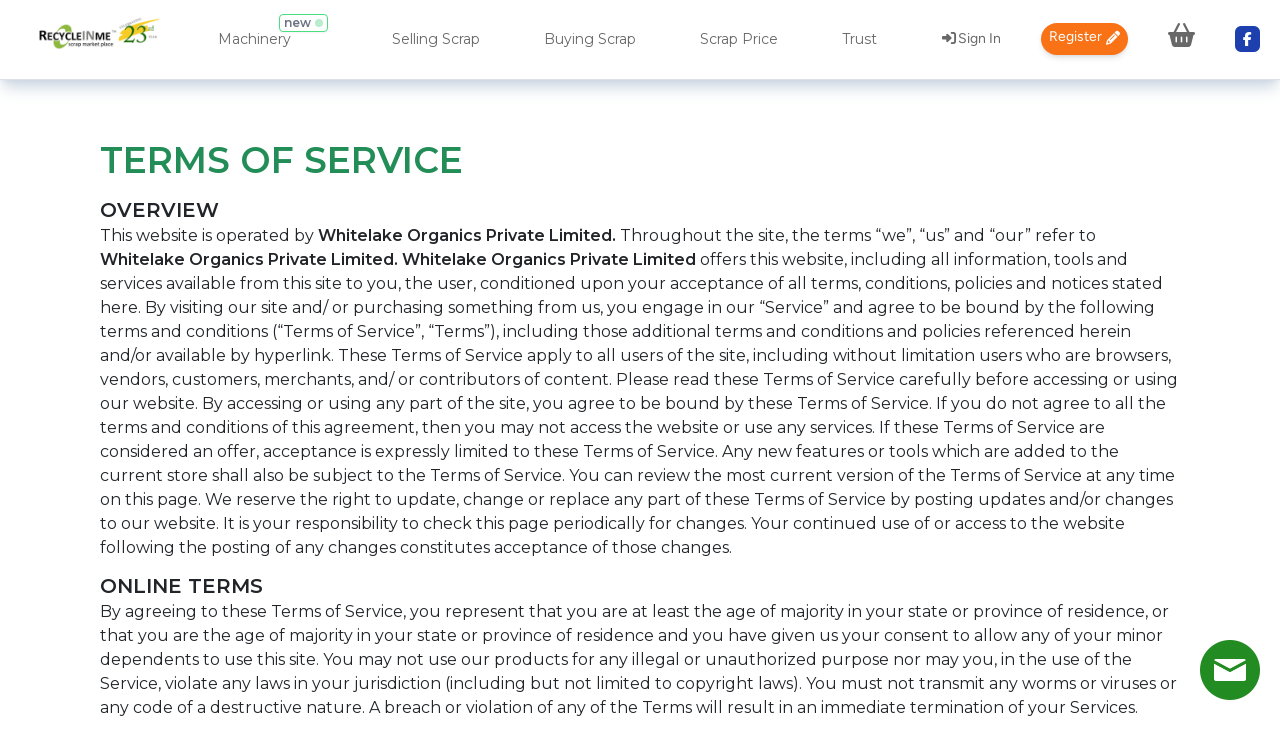

--- FILE ---
content_type: text/html; charset=UTF-8
request_url: https://www.recycleinme.com/home/termsofservice
body_size: 14313
content:
<!DOCTYPE html>
<html lang="en">
<head>
    <meta charset="utf-8">
    <meta name="viewport" content="width=device-width, initial-scale=1">
    <title>RecycleInme - Terms Of Service</title>

    
        <meta name="description" content="RecycleInMe is an online B2B scrap trading portal which connects local and international scrap buyers and sellers. We also offer current scrap prices. Find best deals for scrap at RIM.">
    <!-- Default Og Tag -->
    <meta property="og:type" content="website" />
        <meta property="og:title" content="RecycleInme - Terms Of Service" />
        <meta property="og:image" content="https://www.recycleinme.com/images/RecycleInMe.jpg">
        <meta property="og:url" content="https://www.recycleinme.com/home/termsofservice">
        <meta property="og:description"
        content="RecycleInMe is an online B2B scrap trading portal which connects local and international scrap buyers and sellers. We also offer current scrap prices. Find best deals for scrap at RIM." />
        <!-- Twitter card tags -->
        <meta name="twitter:card" content="summary_large_image" />
        <meta name="twitter:site" content="@RecycleInMe" />
        <meta name="twitter:creator" content="@RecycleInMe" />
        <meta property="twitter:title" content="RecycleInMe is an online B2B scrap trading portal which connects local and international scrap buyers and sellers. We also offer current scrap prices. Find best deals for scrap at RIM." />
        <meta property="twitter:description"
        content="RecycleInMe is an online B2B scrap trading portal which connects local and international scrap buyers and sellers. We also offer current scrap prices. Find best deals for scrap at RIM."/>
        <meta property="twitter:image" content="https://www.recycleinme.com/images/RecycleInMe.jpg"/>
        <!-- Facebook Meta Tag -->
    <meta name="facebook-domain-verification" content="xdqu364dgi531t9ge04bu52763vg3c" />
            <link rel="icon" type="image/png" href="/images/favicon.ico" sizes="16x16 32x32">

    <!-- Fonts -->
    <link rel="preconnect" href="https://fonts.bunny.net">
    <link href="https://fonts.bunny.net/css?family=figtree:400,500,600&display=swap" rel="stylesheet" />

    <!-- schema.org -->
      <!-- Include JSON-LD schema for specific routes -->
    
    
    
        <!-- Google Tag Manager Script -->
    <script>
        (function(w, d, s, l, i) {
            w[l] = w[l] || [];
            w[l].push({ 'gtm.start': new Date().getTime(), event: 'gtm.js' });
            var f = d.getElementsByTagName(s)[0],
                j = d.createElement(s),
                dl = l != 'dataLayer' ? '&l=' + l : '';
            j.async = true;
            j.src = 'https://www.googletagmanager.com/gtm.js?id=' + i + dl;
            f.parentNode.insertBefore(j, f);
        })(window, document, 'script', 'dataLayer', 'GTM-MFD3P9F');
    </script>

    <!-- Clarity Tracking Code -->
    <script>
        (function(c, l, a, r, i, t, y) {
            c[a] = c[a] || function() { (c[a].q = c[a].q || []).push(arguments) };
            t = l.createElement(r); t.async = 1; t.src = "https://www.clarity.ms/tag/" + i + "?ref=bwt";
            y = l.getElementsByTagName(r)[0]; y.parentNode.insertBefore(t, y);
        })(window, document, "clarity", "script", "9dqllt10mg");
    </script>

    <!-- Global Site Tag (gtag.js) - Google Ads: 10878398745 -->
    <script async src="https://www.googletagmanager.com/gtag/js?id=AW-10878398745"></script>
    <script>
        window.dataLayer = window.dataLayer || [];
        function gtag() { dataLayer.push(arguments); }
        gtag('js', new Date());
        gtag('config', 'AW-10878398745');
    </script>
        <script type="text/javascript">const Ziggy={"url":"https:\/\/www.recycleinme.com","port":null,"defaults":{},"routes":{"sanctum.csrf-cookie":{"uri":"sanctum\/csrf-cookie","methods":["GET","HEAD"]},"log-viewer.hosts":{"uri":"log-viewer\/api\/hosts","methods":["GET","HEAD"]},"log-viewer.folders":{"uri":"log-viewer\/api\/folders","methods":["GET","HEAD"]},"log-viewer.folders.request-download":{"uri":"log-viewer\/api\/folders\/{folderIdentifier}\/download\/request","methods":["GET","HEAD"],"parameters":["folderIdentifier"]},"log-viewer.folders.clear-cache":{"uri":"log-viewer\/api\/folders\/{folderIdentifier}\/clear-cache","methods":["POST"],"parameters":["folderIdentifier"]},"log-viewer.folders.delete":{"uri":"log-viewer\/api\/folders\/{folderIdentifier}","methods":["DELETE"],"parameters":["folderIdentifier"]},"log-viewer.files":{"uri":"log-viewer\/api\/files","methods":["GET","HEAD"]},"log-viewer.files.request-download":{"uri":"log-viewer\/api\/files\/{fileIdentifier}\/download\/request","methods":["GET","HEAD"],"parameters":["fileIdentifier"]},"log-viewer.files.clear-cache":{"uri":"log-viewer\/api\/files\/{fileIdentifier}\/clear-cache","methods":["POST"],"parameters":["fileIdentifier"]},"log-viewer.files.delete":{"uri":"log-viewer\/api\/files\/{fileIdentifier}","methods":["DELETE"],"parameters":["fileIdentifier"]},"log-viewer.files.clear-cache-all":{"uri":"log-viewer\/api\/clear-cache-all","methods":["POST"]},"log-viewer.files.delete-multiple-files":{"uri":"log-viewer\/api\/delete-multiple-files","methods":["POST"]},"log-viewer.logs":{"uri":"log-viewer\/api\/logs","methods":["GET","HEAD"]},"log-viewer.folders.download":{"uri":"log-viewer\/api\/folders\/{folderIdentifier}\/download","methods":["GET","HEAD"],"parameters":["folderIdentifier"]},"log-viewer.files.download":{"uri":"log-viewer\/api\/files\/{fileIdentifier}\/download","methods":["GET","HEAD"],"parameters":["fileIdentifier"]},"log-viewer.index":{"uri":"log-viewer\/{view?}","methods":["GET","HEAD"],"wheres":{"view":"(.*)"},"parameters":["view"]},"netadmin":{"uri":"netadmin","methods":["GET","HEAD","POST","PUT","PATCH","DELETE","OPTIONS"]},"dashboarddetails":{"uri":"netadmin\/dashboarddetails","methods":["GET","HEAD","POST","PUT","PATCH","DELETE","OPTIONS"]},"dashboarddetails_compare":{"uri":"netadmin\/dashboarddetails_compare","methods":["GET","HEAD","POST","PUT","PATCH","DELETE","OPTIONS"]},"getallcustompayemt":{"uri":"netadmin\/getallcustompayemt","methods":["GET","HEAD","POST","PUT","PATCH","DELETE","OPTIONS"]},"updatecustompaymentdetails":{"uri":"netadmin\/updatecustompaymentdetails","methods":["GET","HEAD"]},"custpayment.edit":{"uri":"netadmin\/editcustompaymentdetails\/{id}","methods":["GET","HEAD","POST","PUT","PATCH","DELETE","OPTIONS"],"parameters":["id"]},"custpayment.post":{"uri":"netadmin\/modifycustompaymentdetails\/{id}","methods":["POST"],"parameters":["id"]},"nonmemberenquiries":{"uri":"netadmin\/nonmemberenquiries","methods":["GET","HEAD","POST","PUT","PATCH","DELETE","OPTIONS"]},"getnmemailthreads":{"uri":"netadmin\/getnmemailthreads","methods":["GET","HEAD","POST","PUT","PATCH","DELETE","OPTIONS"]},"createnmemailthreads":{"uri":"netadmin\/createnmemailthreads","methods":["GET","HEAD","POST","PUT","PATCH","DELETE","OPTIONS"]},"enquiries":{"uri":"netadmin\/enquiries","methods":["GET","HEAD","POST","PUT","PATCH","DELETE","OPTIONS"]},"enquiryreplies":{"uri":"netadmin\/enquiryreplies","methods":["GET","HEAD","POST","PUT","PATCH","DELETE","OPTIONS"]},"nonmemberbackup":{"uri":"netadmin\/nonmemberbackup","methods":["GET","HEAD","POST","PUT","PATCH","DELETE","OPTIONS"]},"notapprovedbuyoffers":{"uri":"netadmin\/notapprovedbuyoffers","methods":["GET","HEAD","POST","PUT","PATCH","DELETE","OPTIONS"]},"allrecentbuyoffers":{"uri":"netadmin\/allrecentbuyoffers","methods":["GET","HEAD","POST","PUT","PATCH","DELETE","OPTIONS"]},"expiredbuyoffers":{"uri":"netadmin\/expiredbuyoffers","methods":["GET","HEAD","POST","PUT","PATCH","DELETE","OPTIONS"]},"grouprequirementmail":{"uri":"netadmin\/grouprequirementmail","methods":["GET","HEAD","POST","PUT","PATCH","DELETE","OPTIONS"]},"buyofferresponses":{"uri":"netadmin\/buyofferresponses","methods":["GET","HEAD","POST","PUT","PATCH","DELETE","OPTIONS"]},"notapprovedselloffers":{"uri":"netadmin\/notapprovedselloffers","methods":["GET","HEAD","POST","PUT","PATCH","DELETE","OPTIONS"]},"allrecentselloffers":{"uri":"netadmin\/allrecentselloffers","methods":["GET","HEAD","POST","PUT","PATCH","DELETE","OPTIONS"]},"expiredselloffers":{"uri":"netadmin\/expiredselloffers","methods":["GET","HEAD","POST","PUT","PATCH","DELETE","OPTIONS"]},"sellofferresponses":{"uri":"netadmin\/sellofferresponses","methods":["GET","HEAD","POST","PUT","PATCH","DELETE","OPTIONS"]},"findcompany":{"uri":"netadmin\/findcompany","methods":["GET","HEAD","POST","PUT","PATCH","DELETE","OPTIONS"]},"findcompanybyinput":{"uri":"netadmin\/findcompanybyinput","methods":["POST"]},"feedbackanalysis":{"uri":"netadmin\/feedbackanalysis","methods":["GET","HEAD","POST","PUT","PATCH","DELETE","OPTIONS"]},"generaterecentbytoprated":{"uri":"netadmin\/generaterecentbytoprated","methods":["GET","HEAD","POST","PUT","PATCH","DELETE","OPTIONS"]},"generaterecentbycategory":{"uri":"netadmin\/generaterecentbycategory","methods":["GET","HEAD","POST","PUT","PATCH","DELETE","OPTIONS"]},"generaterecentoffers":{"uri":"netadmin\/generaterecentoffers","methods":["GET","HEAD","POST","PUT","PATCH","DELETE","OPTIONS"]},"generaterecentmembers":{"uri":"netadmin\/generaterecentmembers","methods":["GET","HEAD","POST","PUT","PATCH","DELETE","OPTIONS"]},"generatetopratedmembers":{"uri":"netadmin\/generatetopratedmembers","methods":["GET","HEAD","POST","PUT","PATCH","DELETE","OPTIONS"]},"allregisteredwhatsappusers":{"uri":"netadmin\/allregisteredwhatsappusers","methods":["GET","HEAD","POST","PUT","PATCH","DELETE","OPTIONS"]},"allwhatsappusers":{"uri":"netadmin\/allwhatsappusers","methods":["GET","HEAD","POST","PUT","PATCH","DELETE","OPTIONS"]},"allexpiredwhatsappusers":{"uri":"netadmin\/allexpiredwhatsappusers","methods":["GET","HEAD","POST","PUT","PATCH","DELETE","OPTIONS"]},"activatewhatsappusers":{"uri":"netadmin\/activatewhatsappusers","methods":["GET","HEAD","POST","PUT","PATCH","DELETE","OPTIONS"]},"allactivecompanies":{"uri":"netadmin\/allactivecompanies","methods":["GET","HEAD","POST","PUT","PATCH","DELETE","OPTIONS"]},"allrecentcompanies":{"uri":"netadmin\/allrecentcompanies","methods":["GET","HEAD","POST","PUT","PATCH","DELETE","OPTIONS"]},"assignedclients":{"uri":"netadmin\/assignedclients","methods":["GET","HEAD","POST","PUT","PATCH","DELETE","OPTIONS"]},"unassignedclients":{"uri":"netadmin\/unassignedclients","methods":["GET","HEAD","POST","PUT","PATCH","DELETE","OPTIONS"]},"quarantinedusers":{"uri":"netadmin\/quarantinedusers","methods":["GET","HEAD","POST","PUT","PATCH","DELETE","OPTIONS"]},"paymentpending":{"uri":"netadmin\/paymentpending","methods":["GET","HEAD","POST","PUT","PATCH","DELETE","OPTIONS"]},"renewedcompanies":{"uri":"netadmin\/renewedcompanies","methods":["GET","HEAD","POST","PUT","PATCH","DELETE","OPTIONS"]},"notrenewedcompanies":{"uri":"netadmin\/notrenewedcompanies","methods":["GET","HEAD","POST","PUT","PATCH","DELETE","OPTIONS"]},"renewingshortly":{"uri":"netadmin\/renewingshortly","methods":["GET","HEAD","POST","PUT","PATCH","DELETE","OPTIONS"]},"pricepaymentpending":{"uri":"netadmin\/pricepaymentpending","methods":["GET","HEAD","POST","PUT","PATCH","DELETE","OPTIONS"]},"pricerenewedcompanies":{"uri":"netadmin\/pricerenewedcompanies","methods":["GET","HEAD","POST","PUT","PATCH","DELETE","OPTIONS"]},"pricenotrenewedcompanies":{"uri":"netadmin\/pricenotrenewedcompanies","methods":["GET","HEAD","POST","PUT","PATCH","DELETE","OPTIONS"]},"pricerenewingshortly":{"uri":"netadmin\/pricerenewingshortly","methods":["GET","HEAD","POST","PUT","PATCH","DELETE","OPTIONS"]},"hmsprice":{"uri":"netadmin\/hmsprice","methods":["GET","HEAD","POST","PUT","PATCH","DELETE","OPTIONS"]},"update.hmsprice":{"uri":"netadmin\/updatehmsprice","methods":["POST"]},"edithmsprice":{"uri":"netadmin\/edithmsprice","methods":["GET","HEAD","POST","PUT","PATCH","DELETE","OPTIONS"]},"allnonmember":{"uri":"netadmin\/nonmember","methods":["GET","HEAD","POST","PUT","PATCH","DELETE","OPTIONS"]},"createthread.post":{"uri":"netadmin\/createotherthreads","methods":["GET","HEAD","POST","PUT","PATCH","DELETE","OPTIONS"]},"memberthread.create":{"uri":"netadmin\/creatememberthreads","methods":["POST"]},"nonmemberthread.post":{"uri":"netadmin\/addnonmemberthread","methods":["POST"]},"upgrademembers":{"uri":"netadmin\/upgrademembers","methods":["GET","HEAD","POST","PUT","PATCH","DELETE","OPTIONS"]},"activatemembership":{"uri":"netadmin\/activatemembership","methods":["GET","HEAD","POST","PUT","PATCH","DELETE","OPTIONS"]},"nonmemberdetails":{"uri":"netadmin\/nonmemberdetails","methods":["GET","HEAD","POST","PUT","PATCH","DELETE","OPTIONS"]},"postmemberemailmessage":{"uri":"netadmin\/addemailmessagetothread","methods":["POST"]},"postnmmessage":{"uri":"netadmin\/addnmmessage","methods":["POST"]},"companydetails":{"uri":"netadmin\/companydetails","methods":["GET","HEAD","POST","PUT","PATCH","DELETE","OPTIONS"]},"allthreads":{"uri":"netadmin\/viewmessages","methods":["GET","HEAD","POST","PUT","PATCH","DELETE","OPTIONS"]},"email.update":{"uri":"netadmin\/updateemail","methods":["POST"]},"location.update":{"uri":"netadmin\/updatelocation","methods":["POST"]},"membership.update":{"uri":"netadmin\/updatemembership","methods":["POST"]},"grstatus.update":{"uri":"netadmin\/updategrstatus","methods":["POST"]},"companyname.update":{"uri":"netadmin\/updatecompanyname","methods":["POST"]},"mobilenumber.update":{"uri":"netadmin\/updatemobilenumber","methods":["POST"]},"generateultimate":{"uri":"netadmin\/generateultimate","methods":["GET","HEAD","POST","PUT","PATCH","DELETE","OPTIONS"]},"generatepremium":{"uri":"netadmin\/generatepremium","methods":["GET","HEAD","POST","PUT","PATCH","DELETE","OPTIONS"]},"generategeneral":{"uri":"netadmin\/generategeneral","methods":["GET","HEAD","POST","PUT","PATCH","DELETE","OPTIONS"]},"generateplastic":{"uri":"netadmin\/generateplastic","methods":["GET","HEAD","POST","PUT","PATCH","DELETE","OPTIONS"]},"generatepaper":{"uri":"netadmin\/generatepaper","methods":["GET","HEAD","POST","PUT","PATCH","DELETE","OPTIONS"]},"generateselloffers":{"uri":"netadmin\/generateselloffers","methods":["GET","HEAD","POST","PUT","PATCH","DELETE","OPTIONS"]},"generatetoprated":{"uri":"netadmin\/generatetoprated","methods":["GET","HEAD","POST","PUT","PATCH","DELETE","OPTIONS"]},"insertcustompayment":{"uri":"netadmin\/insertcustompayment","methods":["POST"]},"reqmails.send":{"uri":"netadmin\/groupreqmails","methods":["POST"]},"markedreqmails.send":{"uri":"netadmin\/groupreqmails\/markedsent","methods":["POST"]},"razorlink.generate":{"uri":"netadmin\/razorcustompaymentlink","methods":["GET","HEAD","POST","PUT","PATCH","DELETE","OPTIONS"]},"razorlink.custom":{"uri":"razor\/create-custompayment","methods":["POST"]},"paypallink.generate":{"uri":"netadmin\/paypalcustompaymentlink","methods":["GET","HEAD","POST","PUT","PATCH","DELETE","OPTIONS"]},"paypallink.custom":{"uri":"paypal\/create-custompayment","methods":["POST"]},"advanceprofilefromnetadmin":{"uri":"netadmin\/advanceprofile\/{username}","methods":["GET","HEAD","POST","PUT","PATCH","DELETE","OPTIONS"],"parameters":["username"]},"paymentdetailsbydm":{"uri":"netadmin\/paymentdetailsbydm","methods":["GET","HEAD","POST","PUT","PATCH","DELETE","OPTIONS"]},"movepayment":{"uri":"netadmin\/movepaymenttodm","methods":["POST"]},"home":{"uri":"\/","methods":["GET","HEAD"]},"home.login":{"uri":"home\/login","methods":["GET","HEAD","POST","PUT","PATCH","DELETE","OPTIONS"]},"home.register":{"uri":"home\/register","methods":["GET","HEAD","POST","PUT","PATCH","DELETE","OPTIONS"]},"register.step":{"uri":"home\/registerstep","methods":["GET","HEAD","POST","PUT","PATCH","DELETE","OPTIONS"]},"ccavenue.payment":{"uri":"payment\/ccavenue","methods":["GET","HEAD","POST","PUT","PATCH","DELETE","OPTIONS"]},"razorpay.payment":{"uri":"payment\/razorpay","methods":["GET","HEAD","POST","PUT","PATCH","DELETE","OPTIONS"]},"razorpay.success":{"uri":"razorpay.success","methods":["GET","HEAD"]},"razorpay.capture":{"uri":"razorpay\/capture","methods":["POST"]},"razorpay.subscriptioncapture":{"uri":"capture-subscription","methods":["GET","HEAD","POST","PUT","PATCH","DELETE","OPTIONS"]},"paypal.payment":{"uri":"payment\/paypal","methods":["POST"]},"paypal_success":{"uri":"payment\/paypal\/success","methods":["GET","HEAD","POST","PUT","PATCH","DELETE","OPTIONS"]},"paypal_cancel":{"uri":"payment\/paypal\/cancel","methods":["GET","HEAD","POST","PUT","PATCH","DELETE","OPTIONS"]},"paypal_subscribe":{"uri":"payment\/subscribepaypal","methods":["POST"]},"register.confirm":{"uri":"home\/registerconfirm\/{userID}\/{scrap}","methods":["GET","HEAD","POST","PUT","PATCH","DELETE","OPTIONS"],"parameters":["userID","scrap"]},"member.upgrade":{"uri":"home\/upgrade\/{userID}\/{scrap}","methods":["GET","HEAD","POST","PUT","PATCH","DELETE","OPTIONS"],"parameters":["userID","scrap"]},"member.planupgrade":{"uri":"home\/planupgrade\/{userID}\/{scrap}","methods":["GET","HEAD","POST","PUT","PATCH","DELETE","OPTIONS"],"parameters":["userID","scrap"]},"scrap.register":{"uri":"home\/registerscrap\/{userID}","methods":["GET","HEAD","POST","PUT","PATCH","DELETE","OPTIONS"],"parameters":["userID"]},"scrap.upgrade":{"uri":"home\/upgradescrap\/{userID}","methods":["GET","HEAD","POST","PUT","PATCH","DELETE","OPTIONS"],"parameters":["userID"]},"user.validate":{"uri":"home\/validate","methods":["GET","HEAD","POST","PUT","PATCH","DELETE","OPTIONS"]},"company.firststep":{"uri":"registerstep1","methods":["POST"]},"user.authenticate":{"uri":"user\/authenticate","methods":["GET","HEAD","POST","PUT","PATCH","DELETE","OPTIONS"]},"user.planupgradeauthenticate":{"uri":"user\/planupgradeauthenticate","methods":["GET","HEAD","POST","PUT","PATCH","DELETE","OPTIONS"]},"user.login.admin":{"uri":"user\/adminlogin\/{username}","methods":["GET","HEAD","POST","PUT","PATCH","DELETE","OPTIONS"],"parameters":["username"]},"user.logout":{"uri":"home\/logout","methods":["GET","HEAD","POST","PUT","PATCH","DELETE","OPTIONS"]},"home.forgotpassword":{"uri":"home\/forgotpassword","methods":["GET","HEAD","POST","PUT","PATCH","DELETE","OPTIONS"]},"payment.success":{"uri":"home\/paymentsuccess","methods":["GET","HEAD","POST","PUT","PATCH","DELETE","OPTIONS"]},"check-username":{"uri":"check-username","methods":["POST"]},"check-email":{"uri":"check-email","methods":["POST"]},"dashboard":{"uri":"dashboard","methods":["GET","HEAD"]},"profile.edit":{"uri":"profile","methods":["GET","HEAD"]},"profile.update":{"uri":"profile","methods":["PATCH"]},"profile.destroy":{"uri":"profile","methods":["DELETE"]},"sql.test":{"uri":"testsql","methods":["GET","HEAD","POST","PUT","PATCH","DELETE","OPTIONS"]},"buyoffer.get":{"uri":"scrap-buy-offer\/{category?}\/{subcategory?}\/{country?}\/{state?}","methods":["GET","HEAD","POST","PUT","PATCH","DELETE","OPTIONS"],"parameters":["category","subcategory","country","state"]},"buyOffers":{"uri":"buyoffers\/country__{country}","methods":["GET","HEAD"],"parameters":["country"]},"supplier.get":{"uri":"scrap-suppliers\/{category?}\/{subcategory?}\/{country?}\/{state?}","methods":["GET","HEAD","POST","PUT","PATCH","DELETE","OPTIONS"],"parameters":["category","subcategory","country","state"]},"buyofferdetails.get":{"uri":"rim-{username}\/buyoffer-{id}","methods":["GET","HEAD","POST","PUT","PATCH","DELETE","OPTIONS"],"parameters":["username","id"]},"buyofferdetails.home":{"uri":"rim-{username}\/home","methods":["GET","HEAD","POST","PUT","PATCH","DELETE","OPTIONS"],"parameters":["username"]},"buyofferlisting":{"uri":"rim-{username}\/buyofferslisting","methods":["GET","HEAD","POST","PUT","PATCH","DELETE","OPTIONS"],"parameters":["username"]},"sellofferdetails.get":{"uri":"rim-{username}\/selloffer-{id}","methods":["GET","HEAD","POST","PUT","PATCH","DELETE","OPTIONS"],"wheres":{"id":"[0-9]+"},"parameters":["username","id"]},"selloffer.get":{"uri":"scrap-sell-offer\/{category?}\/{subcategory?}\/{country?}\/{state?}","methods":["GET","HEAD","POST","PUT","PATCH","DELETE","OPTIONS"],"parameters":["category","subcategory","country","state"]},"sellOffers":{"uri":"selloffers\/country__{country}","methods":["GET","HEAD"],"parameters":["country"]},"sellofferlisting":{"uri":"rim-{username}\/sellofferslisting","methods":["GET","HEAD","POST","PUT","PATCH","DELETE","OPTIONS"],"parameters":["username"]},"scrapbuyer.get":{"uri":"scrap-buyers\/{category?}\/{subcategory?}\/{country?}\/{state?}","methods":["GET","HEAD","POST","PUT","PATCH","DELETE","OPTIONS"],"parameters":["category","subcategory","country","state"]},"scrapbuyers":{"uri":"scrapbuyers\/country__{country}","methods":["GET","HEAD"],"parameters":["country"]},"selloffer.save":{"uri":"selloffers\/preview","methods":["POST"]},"scrapprice.get":{"uri":"scrapresources\/pricehome","methods":["GET","HEAD","POST","PUT","PATCH","DELETE","OPTIONS"]},"getfreeprices.get":{"uri":"scrapresources\/free_prices","methods":["GET","HEAD","POST","PUT","PATCH","DELETE","OPTIONS"]},"getscrapprices.get":{"uri":"scrapresources\/scrap_prices","methods":["GET","HEAD","POST","PUT","PATCH","DELETE","OPTIONS"]},"getmetalprices.get":{"uri":"scrapresources\/metal_prices","methods":["GET","HEAD","POST","PUT","PATCH","DELETE","OPTIONS"]},"getplasticprices.get":{"uri":"scrapresources\/plastic_prices","methods":["GET","HEAD","POST","PUT","PATCH","DELETE","OPTIONS"]},"getprices":{"uri":"scrapresources\/{country}_{category}","methods":["GET","HEAD","POST","PUT","PATCH","DELETE","OPTIONS"],"parameters":["country","category"]},"detailedprice.get":{"uri":"scrapresources\/DetailedPrice","methods":["GET","HEAD","POST","PUT","PATCH","DELETE","OPTIONS"]},"gethmsprices.get":{"uri":"hmsprices\/{category}\/{subcategory}\/{country}","methods":["GET","HEAD","POST","PUT","PATCH","DELETE","OPTIONS"],"parameters":["category","subcategory","country"]},"getcopperprices.get":{"uri":"copperprices\/{category}\/{subcategory}","methods":["GET","HEAD","POST","PUT","PATCH","DELETE","OPTIONS"],"parameters":["category","subcategory"]},"freepricelisting":{"uri":"freepricelisting\/{type}","methods":["GET","HEAD","POST","PUT","PATCH","DELETE","OPTIONS"],"parameters":["type"]},"scrappricelisting":{"uri":"scrappricelisting\/{type}","methods":["GET","HEAD","POST","PUT","PATCH","DELETE","OPTIONS"],"parameters":["type"]},"metalpricelisting":{"uri":"metalpricelisting\/{type}","methods":["GET","HEAD","POST","PUT","PATCH","DELETE","OPTIONS"],"parameters":["type"]},"plasticpricelisting":{"uri":"plasticpricelisting\/{type}","methods":["GET","HEAD","POST","PUT","PATCH","DELETE","OPTIONS"],"parameters":["type"]},"freepricedetails.get":{"uri":"freepricedetailedlisting\/{category}\/{subcategory}\/{psect}","methods":["GET","HEAD","POST","PUT","PATCH","DELETE","OPTIONS"],"parameters":["category","subcategory","psect"]},"scrappricedetails.get":{"uri":"scrappricedetailedlisting\/{category}\/{subcategory}\/{psect}","methods":["GET","HEAD","POST","PUT","PATCH","DELETE","OPTIONS"],"parameters":["category","subcategory","psect"]},"metalpricedetails.get":{"uri":"MetalPriceDetailedListing\/{category}\/{subcategory}\/{psect}","methods":["GET","HEAD","POST","PUT","PATCH","DELETE","OPTIONS"],"parameters":["category","subcategory","psect"]},"plasticpricedetails.get":{"uri":"plasticpricedetailedlisting\/{category}\/{subcategory}\/{psect}","methods":["GET","HEAD","POST","PUT","PATCH","DELETE","OPTIONS"],"parameters":["category","subcategory","psect"]},"mypage":{"uri":"mypage","methods":["GET","HEAD","POST","PUT","PATCH","DELETE","OPTIONS"]},"mypage.foryou":{"uri":"mypage\/foryou","methods":["GET","HEAD","POST","PUT","PATCH","DELETE","OPTIONS"]},"admin.impersonate":{"uri":"admin\/impersonate\/{username}","methods":["GET","HEAD"],"parameters":["username"]},"myoffer.selloffer":{"uri":"selloffers\/myoffer","methods":["GET","HEAD","POST","PUT","PATCH","DELETE","OPTIONS"]},"myoffer.buyoffer":{"uri":"buyoffers\/myoffer","methods":["GET","HEAD","POST","PUT","PATCH","DELETE","OPTIONS"]},"mypage.mybuyerresponse":{"uri":"mypage\/mybuyerresponses","methods":["GET","HEAD","POST","PUT","PATCH","DELETE","OPTIONS"]},"mypage.mysellerresponse":{"uri":"mypage\/mysellerresponses","methods":["GET","HEAD","POST","PUT","PATCH","DELETE","OPTIONS"]},"mypage.mybuyerinquiries":{"uri":"mypage\/mybuyerinquiries","methods":["GET","HEAD","POST","PUT","PATCH","DELETE","OPTIONS"]},"mypage.mysellerinquiries":{"uri":"mypage\/mysellerinquiries","methods":["GET","HEAD","POST","PUT","PATCH","DELETE","OPTIONS"]},"buyerresponsedetails.get":{"uri":"mypage\/buyerresponsedetails\/{id}","methods":["GET","HEAD","POST","PUT","PATCH","DELETE","OPTIONS"],"parameters":["id"]},"sellerresponsedetails.get":{"uri":"mypage\/sellerresponsedetails\/{id}","methods":["GET","HEAD","POST","PUT","PATCH","DELETE","OPTIONS"],"parameters":["id"]},"buyerinquirydetails.get":{"uri":"mypage\/buyerinquirydetails\/{id}","methods":["GET","HEAD","POST","PUT","PATCH","DELETE","OPTIONS"],"parameters":["id"]},"sellerinquirydetails.get":{"uri":"mypage\/sellerinquirydetails\/{id}","methods":["GET","HEAD","POST","PUT","PATCH","DELETE","OPTIONS"],"parameters":["id"]},"mypage.myenquiries":{"uri":"mypage\/myenquiries","methods":["GET","HEAD","POST","PUT","PATCH","DELETE","OPTIONS"]},"companyresponsedetails.get":{"uri":"mypage\/enquirydetails\/{id}","methods":["GET","HEAD","POST","PUT","PATCH","DELETE","OPTIONS"],"parameters":["id"]},"mypage.myinquiries":{"uri":"mypage\/myinquiries","methods":["GET","HEAD","POST","PUT","PATCH","DELETE","OPTIONS"]},"companyinquirydetails.get":{"uri":"mypage\/inquirydetails\/{id}","methods":["GET","HEAD","POST","PUT","PATCH","DELETE","OPTIONS"],"parameters":["id"]},"mypage.managebuyalerts":{"uri":"mypage\/managebuyalerts","methods":["GET","HEAD","POST","PUT","PATCH","DELETE","OPTIONS"]},"mypage.managesellalerts":{"uri":"mypage\/modifysellalerts","methods":["GET","HEAD","POST","PUT","PATCH","DELETE","OPTIONS"]},"mypage.advancedprofile":{"uri":"mypage\/advancedprofile\/{username?}","methods":["GET","HEAD","POST","PUT","PATCH","DELETE","OPTIONS"],"parameters":["username"]},"mypage.myprofile":{"uri":"mypage\/myprofile\/{username?}","methods":["GET","HEAD","POST","PUT","PATCH","DELETE","OPTIONS"],"parameters":["username"]},"basicprofile.update":{"uri":"updatebasiceprofile","methods":["POST"]},"advancedprofile.update":{"uri":"updateadvancedprofile","methods":["POST"]},"mypage.companylogo":{"uri":"mypage\/companylogo","methods":["GET","HEAD","POST","PUT","PATCH","DELETE","OPTIONS"]},"companylogo.remove":{"uri":"removecompanylogo","methods":["POST"]},"companylogo.upload":{"uri":"updatecompanylogo","methods":["POST"]},"mypage.updatesocial":{"uri":"mypage\/socialmedia","methods":["GET","HEAD","POST","PUT","PATCH","DELETE","OPTIONS"]},"socialmedia.update":{"uri":"updatesocialmedia","methods":["POST"]},"mycredential.add":{"uri":"mypage\/mycredential","methods":["GET","HEAD","POST","PUT","PATCH","DELETE","OPTIONS"]},"mydocuments.add":{"uri":"mypage\/mydocuments","methods":["GET","HEAD","POST","PUT","PATCH","DELETE","OPTIONS"]},"myscraphome":{"uri":"mypage\/scraphome","methods":["GET","HEAD","POST","PUT","PATCH","DELETE","OPTIONS"]},"changepassword":{"uri":"mypage\/changepassword","methods":["GET","HEAD","POST","PUT","PATCH","DELETE","OPTIONS"]},"sellalerts.update":{"uri":"updatesellalerts","methods":["POST"]},"buyalerts.update":{"uri":"updatebuyalerts","methods":["POST"]},"mypage.notifications":{"uri":"mypage\/notifications","methods":["GET","HEAD","POST","PUT","PATCH","DELETE","OPTIONS"]},"mypage.profileimage":{"uri":"mypage\/profileimage","methods":["GET","HEAD","POST","PUT","PATCH","DELETE","OPTIONS"]},"profile.remove":{"uri":"removeprofile","methods":["POST"]},"profile.upload":{"uri":"updateprofile","methods":["POST"]},"mypage.enquiries.delete":{"uri":"mypage\/enquiries\/delete","methods":["POST"]},"mypage.sellerenquiries.delete":{"uri":"mypage\/seller-enquiries\/delete","methods":["POST"]},"mypage.buyerenquiries.delete":{"uri":"mypage\/buyer-enquiries\/delete","methods":["POST"]},"mypage.choosescrapfavourites":{"uri":"mypage\/choosescrapfavourites","methods":["GET","HEAD","POST","PUT","PATCH","DELETE","OPTIONS"]},"sellerresponse.sendmessage":{"uri":"mypage\/sendselleresponsepmb","methods":["GET","HEAD","POST","PUT","PATCH","DELETE","OPTIONS"]},"buyerresponse.sendmessage":{"uri":"mypage\/sendbuyeresponsepmb","methods":["GET","HEAD","POST","PUT","PATCH","DELETE","OPTIONS"]},"buyerinquiry.sendmessage":{"uri":"mypage\/sendbuyerinquirypmb","methods":["GET","HEAD","POST","PUT","PATCH","DELETE","OPTIONS"]},"sellerinquiry.sendmessage":{"uri":"mypage\/sendsellerinquirypmb","methods":["GET","HEAD","POST","PUT","PATCH","DELETE","OPTIONS"]},"inquiry.sendmessage":{"uri":"mypage\/sendinquirypmb","methods":["GET","HEAD","POST","PUT","PATCH","DELETE","OPTIONS"]},"profile.calc":{"uri":"calprofile","methods":["GET","HEAD","POST","PUT","PATCH","DELETE","OPTIONS"]},"download":{"uri":"get\/{file_name}","methods":["GET","HEAD"],"parameters":["file_name"]},"download.attachments":{"uri":"attachments\/{file_name}","methods":["GET","HEAD"],"parameters":["file_name"]},"buyoffer.save":{"uri":"buyoffers\/preview","methods":["GET","HEAD","POST","PUT","PATCH","DELETE","OPTIONS"]},"aboutus":{"uri":"home\/aboutus","methods":["GET","HEAD","POST","PUT","PATCH","DELETE","OPTIONS"]},"scamalert":{"uri":"home\/scamalert","methods":["GET","HEAD","POST","PUT","PATCH","DELETE","OPTIONS"]},"privacy":{"uri":"home\/privacy","methods":["GET","HEAD","POST","PUT","PATCH","DELETE","OPTIONS"]},"termsofservice":{"uri":"home\/termsofservice","methods":["GET","HEAD","POST","PUT","PATCH","DELETE","OPTIONS"]},"refund":{"uri":"home\/refund","methods":["GET","HEAD","POST","PUT","PATCH","DELETE","OPTIONS"]},"inquire.selloffer":{"uri":"inquiry\/inquireselloffer","methods":["GET","HEAD","POST","PUT","PATCH","DELETE","OPTIONS"]},"inquireselloffer.save":{"uri":"inquiry\/inquireselloffer\/save","methods":["GET","HEAD","POST","PUT","PATCH","DELETE","OPTIONS"]},"inquire.Buyoffer":{"uri":"inquiry\/inquirebuyoffer","methods":["GET","HEAD","POST","PUT","PATCH","DELETE","OPTIONS"]},"inquirebuyoffer.save":{"uri":"inquiry\/inquirebuyoffer\/save","methods":["GET","HEAD","POST","PUT","PATCH","DELETE","OPTIONS"]},"inquire.company":{"uri":"inquiry\/inquirecompany","methods":["GET","HEAD","POST","PUT","PATCH","DELETE","OPTIONS"]},"inquire.company_save":{"uri":"inquiry\/company\/save","methods":["GET","HEAD","POST","PUT","PATCH","DELETE","OPTIONS"]},"sendmail":{"uri":"testmail","methods":["GET","HEAD","POST","PUT","PATCH","DELETE","OPTIONS"]},"whatsappprice.get":{"uri":"netadmin\/whatsappprice","methods":["GET","HEAD","POST","PUT","PATCH","DELETE","OPTIONS"]},"southindianprice.get":{"uri":"netadmin\/southindianprice","methods":["GET","HEAD","POST","PUT","PATCH","DELETE","OPTIONS"]},"northindianprice.get":{"uri":"netadmin\/northindianprice","methods":["GET","HEAD","POST","PUT","PATCH","DELETE","OPTIONS"]},"usscrapprice.get":{"uri":"netadmin\/usscrapprice","methods":["GET","HEAD","POST","PUT","PATCH","DELETE","OPTIONS"]},"hmswhatsappprice.get":{"uri":"netadmin\/hmswhatsappprice","methods":["GET","HEAD","POST","PUT","PATCH","DELETE","OPTIONS"]},"copperwhatsappprice.get":{"uri":"netadmin\/copperwhatsappprice","methods":["GET","HEAD","POST","PUT","PATCH","DELETE","OPTIONS"]},"notfollowedppmembers":{"uri":"netadmin\/nonfollowedppcompanies","methods":["GET","HEAD","POST","PUT","PATCH","DELETE","OPTIONS"]},"notfollowedrenewmembers":{"uri":"netadmin\/nonfollowedexpiredcompanies","methods":["GET","HEAD","POST","PUT","PATCH","DELETE","OPTIONS"]},"notfollowednmenquiries":{"uri":"netadmin\/nonfollowednmenquiries","methods":["GET","HEAD","POST","PUT","PATCH","DELETE","OPTIONS"]},"image.resize":{"uri":"imagecheck","methods":["GET","HEAD"]},"image.show":{"uri":"imageshow","methods":["GET","HEAD"]},"scrapnews.latest":{"uri":"scrap-news","methods":["GET","HEAD"]},"scrapnews.general":{"uri":"scrap-news\/General_news","methods":["GET","HEAD"]},"scrapnews.metal":{"uri":"scrap-news\/Metal_news","methods":["GET","HEAD"]},"scrapnews.isricodes":{"uri":"scrap-news\/ISRICodes_news","methods":["GET","HEAD"]},"scrapnews.all":{"uri":"scrap-news\/allNews","methods":["GET","HEAD"]},"scrapnews.details":{"uri":"scrap-news\/newsdetails-{id}","methods":["GET","HEAD"],"parameters":["id"]},"scrapresearch.prices":{"uri":"scrap-news\/allResearchPrices","methods":["GET","HEAD"]},"scrapnews.imports":{"uri":"scrap-news\/allimports","methods":["GET","HEAD"]},"scrapnews.authorprofile":{"uri":"scrap-news\/author-{username}","methods":["GET","HEAD"],"parameters":["username"]},"rating.post":{"uri":"postrating","methods":["POST"]},"scrapprice.details":{"uri":"scrap-news\/ResearchPriceDetails-{id}","methods":["GET","HEAD"],"parameters":["id"]},"scrapimport.details":{"uri":"scrap-news\/importdetails-{id}","methods":["GET","HEAD"],"parameters":["id"]},"scrapnews.login":{"uri":"scrap-news\/login","methods":["GET","HEAD","POST","PUT","PATCH","DELETE","OPTIONS"]},"scrapnews.logout":{"uri":"scrap-news-logout","methods":["POST"]},"author.authenticate":{"uri":"scrap-news-authenticate","methods":["POST"]},"scrap.mynews":{"uri":"scrap-my-news","methods":["GET","HEAD","POST","PUT","PATCH","DELETE","OPTIONS"]},"scrap.myprice":{"uri":"scrap-my-price","methods":["GET","HEAD","POST","PUT","PATCH","DELETE","OPTIONS"]},"scrap.myimports":{"uri":"scrap-my-imports","methods":["GET","HEAD","POST","PUT","PATCH","DELETE","OPTIONS"]},"scrap.mytickers":{"uri":"scrap-my-tickers","methods":["GET","HEAD","POST","PUT","PATCH","DELETE","OPTIONS"]},"scrap.unapprovedcomments":{"uri":"scrap-unapproved-comments","methods":["GET","HEAD","POST","PUT","PATCH","DELETE","OPTIONS"]},"scrap.destroysunapprovedcomments":{"uri":"scrap-destroysunapprovedcomments\/{id}","methods":["GET","HEAD","POST","PUT","PATCH","DELETE","OPTIONS"],"parameters":["id"]},"scrap.adminapprovedComments":{"uri":"scrap-adminapproved-comments\/{id}","methods":["DELETE"],"parameters":["id"]},"scrap.adminunapprovedComments":{"uri":"scrap-adminunapproved-comments\/{id}","methods":["DELETE"],"parameters":["id"]},"admin.realscrapnews":{"uri":"scrap-admin\/realtimenews","methods":["GET","HEAD","POST","PUT","PATCH","DELETE","OPTIONS"]},"scrapcategory.details":{"uri":"scrap-news\/{Category}_news","methods":["GET","HEAD"],"parameters":["Category"]},"author.profile":{"uri":"author-profile","methods":["GET","HEAD"]},"author.changepassword":{"uri":"author-changepassword","methods":["GET","HEAD"]},"author.changeprofileimage":{"uri":"author-changeprofileimage","methods":["GET","HEAD"]},"scrapnews.addnews":{"uri":"add-news","methods":["GET","HEAD"]},"scrap.storeNews":{"uri":"scrap-storeNews","methods":["POST"]},"scrap.editnews":{"uri":"scrap-edit-news","methods":["GET","HEAD","POST","PUT","PATCH","DELETE","OPTIONS"]},"scrap.updateNews":{"uri":"scrap-updateNews\/{newsID}","methods":["POST"],"parameters":["newsID"]},"scrap.destroyNews":{"uri":"scrap-destroyNews\/{newsID}","methods":["DELETE"],"parameters":["newsID"]},"scrapnews.addresearchprice":{"uri":"add-research-price","methods":["GET","HEAD"]},"scrap.storeResearchPrice":{"uri":"scrap-storeResearchPrice","methods":["POST"]},"scrap.editprice":{"uri":"scrap-edit-price","methods":["GET","HEAD","POST","PUT","PATCH","DELETE","OPTIONS"]},"scrap.updatePrice":{"uri":"scrap-updatePrice\/{id}","methods":["PUT"],"parameters":["id"]},"scrap.destroyPrice":{"uri":"scrap-destroyPrice\/{id}","methods":["DELETE"],"parameters":["id"]},"scrapnews.addimports":{"uri":"add-imports","methods":["GET","HEAD"]},"scrap.storeImport":{"uri":"scrap-storeImport","methods":["POST"]},"scrapnews.editimports":{"uri":"edit-imports","methods":["GET","HEAD"]},"scrap.destroyImports":{"uri":"scrap-destroyImports\/{id}","methods":["DELETE"],"parameters":["id"]},"scrapnews.addticker":{"uri":"add-ticker","methods":["GET","HEAD"]},"scrap.storeTicker":{"uri":"scrap-storeTicker","methods":["POST"]},"author.register":{"uri":"scrap-news\/register","methods":["GET","HEAD"]},"scrap.authorstore":{"uri":"scrap-authorstore","methods":["POST"]},"scrap.authorupdate":{"uri":"scrap-authorupdate\/{id}","methods":["POST"],"parameters":["id"]},"scrap.updatePassword":{"uri":"scrap-updatePassword\/{id}","methods":["POST"],"parameters":["id"]},"scrap.updateProfileImage":{"uri":"scrap-updateProfileImage\/{id}","methods":["POST"],"parameters":["id"]},"scrap.myisris":{"uri":"scrap-my-isri-codes","methods":["GET","HEAD","POST","PUT","PATCH","DELETE","OPTIONS"]},"scrap.editmyisris":{"uri":"scrap-edit-my-isri-codes","methods":["GET","HEAD","POST","PUT","PATCH","DELETE","OPTIONS"]},"scrap.updatemyisris":{"uri":"scrap-update-my-isri-codes\/{id}","methods":["GET","HEAD","POST","PUT","PATCH","DELETE","OPTIONS"],"parameters":["id"]},"check-scrap-news-username":{"uri":"check-scrap-news-username","methods":["POST"]},"scrap.destroyTickers":{"uri":"scrap-destroyTickers\/{ID}","methods":["DELETE"],"parameters":["ID"]},"admin.allnews":{"uri":"scrap-admin-news","methods":["GET","HEAD","POST","PUT","PATCH","DELETE","OPTIONS"]},"admin.updateapprovalstatus":{"uri":"update-approval-status","methods":["POST"]},"admin.updateunapprovalstatus":{"uri":"update-unapproval-status","methods":["POST"]},"admin.allresearchprices":{"uri":"scrap-admin-prices","methods":["GET","HEAD","POST","PUT","PATCH","DELETE","OPTIONS"]},"scrap.admineditprice":{"uri":"scrap-adminedit-price","methods":["GET","HEAD","POST","PUT","PATCH","DELETE","OPTIONS"]},"admin.unapprovedcomments":{"uri":"scrap-admin-unapproved-comments","methods":["GET","HEAD","POST","PUT","PATCH","DELETE","OPTIONS"]},"admin.editunapproveddetails":{"uri":"scrap-admin-editunapproved-details","methods":["GET","HEAD","POST","PUT","PATCH","DELETE","OPTIONS"]},"admin.updateadminunapprovalstatus":{"uri":"update-adminunapproval-status","methods":["POST"]},"scrap.bulkDeleteunapprovedcomments":{"uri":"scrap-bulk-delete-unapprovedcomments","methods":["POST"]},"scrap.bulkDeleteapprovedcomments":{"uri":"scrap-bulk-delete-approvedcomments","methods":["POST"]},"unapproved.details":{"uri":"unapproved-details","methods":["GET","HEAD"]},"admin.approvedcomments":{"uri":"scrap-admin-approved-comments","methods":["GET","HEAD","POST","PUT","PATCH","DELETE","OPTIONS"]},"admin.updateadminunapprovalcomment":{"uri":"update-adminunapproval-comment","methods":["POST"]},"admin.updateauthorapprovalcomment":{"uri":"update-Authorapproval-comment","methods":["POST"]},"admin.editapproveddetails":{"uri":"scrap-admin-editapproved-details","methods":["GET","HEAD","POST","PUT","PATCH","DELETE","OPTIONS"]},"admin.subscribers":{"uri":"scrap-admin-subscribers","methods":["GET","HEAD","POST","PUT","PATCH","DELETE","OPTIONS"]},"scrap.DeleteSubscribers":{"uri":"scrap-delete-subscribers\/{id}","methods":["DELETE"],"parameters":["id"]},"scrap.bulkDeleteSubscribers":{"uri":"scrap-bulk-delete-subscribers","methods":["POST"]},"admin.editsubscribers":{"uri":"scrap-adminedit-subscribers","methods":["GET","HEAD","POST","PUT","PATCH","DELETE","OPTIONS"]},"admin.updatesubscribers":{"uri":"scrap-adminupdate-subscribers\/{id}","methods":["POST"],"parameters":["id"]},"admin.unapprovedsubscribers":{"uri":"scrap-admin-unapproved-subscribers","methods":["GET","HEAD","POST","PUT","PATCH","DELETE","OPTIONS"]},"admin.updateunapprovedsubscribers":{"uri":"scrap-adminupdate-unapprovedsubscribers\/{id}","methods":["PUT"],"parameters":["id"]},"admin.approvednews":{"uri":"scrap-admin-approved-news","methods":["GET","HEAD","POST","PUT","PATCH","DELETE","OPTIONS"]},"admin.unapprovednews":{"uri":"scrap-admin-unapproved-news","methods":["GET","HEAD","POST","PUT","PATCH","DELETE","OPTIONS"]},"admin.approvedauthors":{"uri":"scrap-admin-approved-authors","methods":["GET","HEAD","POST","PUT","PATCH","DELETE","OPTIONS"]},"author.editapproved":{"uri":"author-editapproved-authors","methods":["GET","HEAD"]},"admin.updateauthorapprovalstatus":{"uri":"update-Authorapproval-status","methods":["POST"]},"author.editapproveddetalis":{"uri":"author-editapproveddetalis","methods":["GET","HEAD"]},"admin.unapprovedauthors":{"uri":"scrap-admin-unapproved-authors","methods":["GET","HEAD","POST","PUT","PATCH","DELETE","OPTIONS"]},"author.editunapproved":{"uri":"author-editunapproved-authors","methods":["GET","HEAD"]},"admin.alltickers":{"uri":"scrap-admin-all-tickers","methods":["GET","HEAD","POST","PUT","PATCH","DELETE","OPTIONS"]},"scrapnews.edittickers":{"uri":"scrap-admin-edit-tickers","methods":["GET","HEAD"]},"admin.updateticker":{"uri":"scrap-adminupdate-ticker\/{id}","methods":["POST"],"parameters":["id"]},"scrap.destroyTicker":{"uri":"scrap-destroyTicker\/{ID}","methods":["DELETE"],"parameters":["ID"]},"author.articles":{"uri":"scrap-news\/{author}_articles","methods":["GET","HEAD"],"parameters":["author"]},"update.UpdateScrapPrices":{"uri":"netadmin\/PriceUpdate\/UpdateScrapPrices","methods":["POST"]},"price.destroy":{"uri":"netadmin\/destroy-price\/{id}","methods":["DELETE"],"parameters":["id"]},"update.SouthIndianScrapPrices":{"uri":"netadmin\/PriceUpdate\/UpdateSouthIndianScrapPrices","methods":["POST"]},"update.USplasticprices":{"uri":"netadmin\/PriceUpdate\/UpdateUSplasticprices","methods":["POST"]},"update.UKscrapprices":{"uri":"netadmin\/PriceUpdate\/UpdateUKscrapprices","methods":["POST"]},"update.USscrapprices":{"uri":"netadmin\/PriceUpdate\/UpdateUSscrapprices","methods":["POST"]},"update.ShanghaiSpotprices":{"uri":"netadmin\/PriceUpdate\/UpdateShanghaiSpotprices","methods":["POST"]},"update.EastIndianScrapPrices":{"uri":"netadmin\/PriceUpdate\/UpdateEastIndianScrapPrices","methods":["POST"]},"update.NorthIndianScrapPrices":{"uri":"netadmin\/PriceUpdate\/UpdateNorthIndianScrapPrices","methods":["POST"]},"update.WestIndianScrapPrices":{"uri":"netadmin\/PriceUpdate\/UpdateWestIndianScrapPrices","methods":["POST"]},"update.SteelPrices":{"uri":"netadmin\/PriceUpdate\/SteelPrices","methods":["GET","HEAD"]},"update.UpdateUSSteelPrices":{"uri":"netadmin\/PriceUpdate\/UpdateUSSteelPrices","methods":["POST"]},"update.UpdateUKSteelPrices":{"uri":"netadmin\/PriceUpdate\/UpdateUKSteelPrices","methods":["POST"]},"sitemap":{"uri":"netadmin\/sitemap","methods":["GET","HEAD"]},"xml.sitemap":{"uri":"netadmin\/generate-xmlsitemap","methods":["GET","HEAD","POST","PUT","PATCH","DELETE","OPTIONS"]},"image.sitemap":{"uri":"netadmin\/generate-imagesitemap","methods":["GET","HEAD","POST","PUT","PATCH","DELETE","OPTIONS"]},"xml.sitemap.status":{"uri":"netadmin\/sitemap-status","methods":["GET","HEAD"]},"machinery.home":{"uri":"machinery\/home","methods":["GET","HEAD"]},"machinery.login":{"uri":"machinery\/login","methods":["GET","HEAD","POST","PUT","PATCH","DELETE","OPTIONS"]},"machinery.register":{"uri":"machinery\/register","methods":["GET","HEAD","POST","PUT","PATCH","DELETE","OPTIONS"]},"machinery.forgotpassword":{"uri":"machinery\/forgotpassword","methods":["GET","HEAD","POST","PUT","PATCH","DELETE","OPTIONS"]},"machinery.ChangePassword":{"uri":"machinery\/changepassword","methods":["GET","HEAD","POST","PUT","PATCH","DELETE","OPTIONS"]},"machinery.editprofile":{"uri":"machinery\/editprofile","methods":["GET","HEAD","POST","PUT","PATCH","DELETE","OPTIONS"]},"machinery.updateprofiledetails":{"uri":"machinery\/update-profile","methods":["GET","HEAD","POST","PUT","PATCH","DELETE","OPTIONS"]},"machinery.check-username":{"uri":"machinery\/check-username","methods":["POST"]},"machinery.check-email":{"uri":"machinery\/check-email","methods":["POST"]},"machinery.registerstep":{"uri":"machinery\/registerstep","methods":["GET","HEAD","POST","PUT","PATCH","DELETE","OPTIONS"]},"machinery.firststep":{"uri":"machinery\/registerstep1","methods":["POST"]},"machinery.buyerRegisterStep":{"uri":"machinery\/buyerRegisterStep","methods":["GET","HEAD","POST","PUT","PATCH","DELETE","OPTIONS"]},"machinery.buyerfirststep":{"uri":"machinery\/buyerregisterstep1","methods":["POST"]},"machinery.registerconfirm":{"uri":"machinery\/registerconfirm\/{userID}","methods":["GET","HEAD","POST","PUT","PATCH","DELETE","OPTIONS"],"parameters":["userID"]},"machinery.validate":{"uri":"machinery\/user\/validate","methods":["GET","HEAD","POST","PUT","PATCH","DELETE","OPTIONS"]},"machinery.authenticate":{"uri":"machinery\/user\/authenticate","methods":["GET","HEAD","POST","PUT","PATCH","DELETE","OPTIONS"]},"machinery.addmachinery":{"uri":"machinery\/addmachinery","methods":["GET","HEAD"]},"machinery.store":{"uri":"machinery\/store","methods":["POST"]},"machinery.edit":{"uri":"machinery\/edit","methods":["GET","HEAD","POST","PUT","PATCH","DELETE","OPTIONS"]},"machinery.update":{"uri":"machinery\/update\/{id}","methods":["GET","HEAD","POST","PUT","PATCH","DELETE","OPTIONS"],"parameters":["id"]},"machinery.view":{"uri":"machinery\/view\/{id}","methods":["GET","HEAD"],"parameters":["id"]},"machinery.modify":{"uri":"machinery\/modifyMachineryDetails\/{id}","methods":["POST"],"parameters":["id"]},"machineryapprove.modify":{"uri":"machinery\/modifyMachineryApproveDetails\/{id}","methods":["POST"],"parameters":["id"]},"machinery.destroy":{"uri":"machinery\/destroy\/{id}","methods":["DELETE"],"parameters":["id"]},"machinery.banner":{"uri":"machinery\/sitebanner","methods":["GET","HEAD"]},"machineryrazorpay.success":{"uri":"machineryrazorpayment.success","methods":["GET","HEAD"]},"machineryrazorpay.capture":{"uri":"razorpayment\/capture","methods":["POST"]},"machinerypayment.success":{"uri":"machinery\/paymentsuccess","methods":["GET","HEAD","POST","PUT","PATCH","DELETE","OPTIONS"]},"machineryrazorpay.subscriptioncapture":{"uri":"subscription-capture","methods":["GET","HEAD","POST","PUT","PATCH","DELETE","OPTIONS"]},"machinery.supplierlist":{"uri":"machinery\/supplierList","methods":["GET","HEAD"]},"inquire.machinery":{"uri":"machinery\/inquiremachinery","methods":["GET","HEAD","POST","PUT","PATCH","DELETE","OPTIONS"]},"inquiremachinery.save":{"uri":"machinery\/inquiremachinery\/save","methods":["POST"]},"machinery.inquire":{"uri":"machinery\/inquire","methods":["GET","HEAD","POST","PUT","PATCH","DELETE","OPTIONS"]},"inquiry.view":{"uri":"inquiry\/view\/{id}","methods":["GET","HEAD"],"parameters":["id"]},"machineryinquiry.sendmessage":{"uri":"inquiry\/sendinquiry","methods":["GET","HEAD","POST","PUT","PATCH","DELETE","OPTIONS"]},"machinery.contactus":{"uri":"machinery\/contactus","methods":["GET","HEAD","POST","PUT","PATCH","DELETE","OPTIONS"]},"machinery.dmregister":{"uri":"machinery\/dmregister","methods":["POST"]},"machineryDM.edit":{"uri":"machinery\/editdm","methods":["GET","HEAD","POST","PUT","PATCH","DELETE","OPTIONS"]},"machinery.updatedm":{"uri":"machinery\/updatedm\/{id}","methods":["GET","HEAD","POST","PUT","PATCH","DELETE","OPTIONS"],"parameters":["id"]},"machinery.modifydm":{"uri":"machinery\/modifyAssignDMDetails\/{id}","methods":["POST"],"parameters":["id"]},"manage.category":{"uri":"machinery\/manage\/category","methods":["GET","HEAD"]},"machinery.updatecategory":{"uri":"machinery\/updatemanage\/category","methods":["POST"]},"machinery.uploadbanner":{"uri":"machinery\/uploadbanner","methods":["GET","HEAD","POST","PUT","PATCH","DELETE","OPTIONS"]},"machinery.addMultipleToCart":{"uri":"machinery\/add-multiple-to-cart","methods":["POST"]},"machinery.admin-home":{"uri":"machinery\/dashboard","methods":["GET","HEAD"]},"nonmemmachinery.inquire":{"uri":"machinery\/non-memberinquire","methods":["GET","HEAD","POST","PUT","PATCH","DELETE","OPTIONS"]},"supplier.inquire":{"uri":"machinery\/supplierinquire","methods":["GET","HEAD","POST","PUT","PATCH","DELETE","OPTIONS"]},"suppliernonmemmachinery.inquire":{"uri":"machinery\/suppliernon-memberinquire","methods":["GET","HEAD","POST","PUT","PATCH","DELETE","OPTIONS"]},"machinery.revenueoverview":{"uri":"machinery\/revenue-overview","methods":["GET","HEAD"]},"machinery.logo":{"uri":"machinery\/logo","methods":["GET","HEAD"]},"machinery.uploadlogo":{"uri":"machinery\/uploadlogo","methods":["GET","HEAD","POST","PUT","PATCH","DELETE","OPTIONS"]},"rim.machinery":{"uri":"machinery\/rim-machinery","methods":["GET","HEAD","POST","PUT","PATCH","DELETE","OPTIONS"]},"browse.plans":{"uri":"machinery\/price-plans","methods":["GET","HEAD","POST","PUT","PATCH","DELETE","OPTIONS"]},"machinery.logout":{"uri":"machinery\/logout","methods":["GET","HEAD","POST","PUT","PATCH","DELETE","OPTIONS"]},"machinery.carts":{"uri":"machinery\/carts","methods":["GET","HEAD","POST","PUT","PATCH","DELETE","OPTIONS"]},"machinery.addcart":{"uri":"machinery\/add-cart","methods":["POST"]},"machinery.deletecart":{"uri":"machinery\/delete-cart\/{id}","methods":["DELETE"],"parameters":["id"]},"machinery.item":{"uri":"recycleinme-machinery-{username}\/offer-{id}","methods":["GET","HEAD"],"parameters":["username","id"]},"machinery.seller":{"uri":"machinery\/cart-items","methods":["GET","HEAD"]},"machinery.approve":{"uri":"machinery\/admin\/machine-approve","methods":["POST"]},"machinery.unapprove":{"uri":"machinery\/admin\/machine-unapprove","methods":["POST"]},"machinery.userslist":{"uri":"machinery\/admin\/users-list","methods":["GET","HEAD"]},"machinery.sellermachines":{"uri":"machinery\/admin\/seller-machines\/{id}","methods":["GET","HEAD"],"parameters":["id"]},"machinery.processCheckout":{"uri":"machinery\/cart\/order","methods":["POST"]},"machinery.orderdetails":{"uri":"machinery\/orders","methods":["GET","HEAD"]},"machinery.sellersorders":{"uri":"machinery\/sellers-orders","methods":["GET","HEAD"]},"machinery.buyoffer":{"uri":"machinery\/machines-offer","methods":["GET","HEAD"]},"assigned.sellers":{"uri":"machinery\/assigned-sellers","methods":["GET","HEAD"]},"comapany.machines":{"uri":"recycleinme-machinery-{username}\/home","methods":["GET","HEAD"],"parameters":["username"]},"machinery.upgradeplan":{"uri":"machinery\/upgrade-plan","methods":["GET","HEAD","POST","PUT","PATCH","DELETE","OPTIONS"]},"machinerymember.upgrade":{"uri":"home\/upgrade\/{userID}","methods":["GET","HEAD","POST","PUT","PATCH","DELETE","OPTIONS"],"parameters":["userID"]},"machinery.topratedcompanies":{"uri":"machinery\/top-rated-companies","methods":["GET","HEAD"]},"machinery.remove.topratedcompanies":{"uri":"machinery\/top-rated-companies\/remove","methods":["GET","HEAD","POST","PUT","PATCH","DELETE","OPTIONS"]},"machinery.removeall.topratedcompanies":{"uri":"machinery\/top-rated-companies\/remove-all","methods":["GET","HEAD","POST","PUT","PATCH","DELETE","OPTIONS"]},"machinery.promote.topratedcompanies":{"uri":"machinery\/top-rated-companies\/promote","methods":["GET","HEAD","POST","PUT","PATCH","DELETE","OPTIONS"]},"machinery.promoteall.topratedcompanies":{"uri":"machinery\/top-rated-companies\/promote-all","methods":["GET","HEAD","POST","PUT","PATCH","DELETE","OPTIONS"]},"machinery.aboutus":{"uri":"machinery\/aboutus","methods":["GET","HEAD"]},"machinery.privacypolicy":{"uri":"machinery\/privacy-policy","methods":["GET","HEAD"]},"machinery.termsofservice":{"uri":"machinery\/terms-of-service","methods":["GET","HEAD"]},"machinery.buyerinquiries":{"uri":"machinery\/buyer-inquiries","methods":["GET","HEAD"]},"machinery.deletesessioncart":{"uri":"machinery\/remove-session-cart","methods":["DELETE"]},"machinery.removeMultipleSessionItems":{"uri":"machinery\/remove-multiple-session-items","methods":["DELETE"]},"machinery.allrecentcompanies":{"uri":"machinery\/get-allrecentcompanies","methods":["GET","HEAD"]},"machinery.companies.dminfo":{"uri":"machinery\/companies-with-dminfo","methods":["GET","HEAD"]},"machinery.notassignedcompanies":{"uri":"machinery\/not-assignedcompanies","methods":["GET","HEAD"]},"machinery.paymentpendingcompanies":{"uri":"machinery\/paymentpending-companies","methods":["GET","HEAD"]},"machinery.getrenewingshortlycompanies":{"uri":"machinery\/renewing-shortly-companies","methods":["GET","HEAD"]},"machinery.renewedcompanies":{"uri":"machinery\/renewed-companies","methods":["GET","HEAD"]},"machinery.notrenewedcompanies":{"uri":"machinery\/not-renewed-companies","methods":["GET","HEAD"]},"machinery.paidcompanies":{"uri":"machinery\/paid-companies","methods":["GET","HEAD"]},"machinery.findcompany":{"uri":"machinery\/find-company","methods":["GET","HEAD"]},"machinery.fullcompanydetails":{"uri":"machinery\/companyDetails","methods":["GET","HEAD"]},"machinery.updateemail":{"uri":"machinery\/admin\/updateemail","methods":["POST"]},"machinery.updatelocation":{"uri":"machinery\/admin\/updatelocation","methods":["POST"]},"machinery.updatecompanyname":{"uri":"machinery\/admin\/updatecompanyname","methods":["POST"]},"machinery.updatemobileno":{"uri":"machinery\/admin\/updatecmobileno","methods":["POST"]},"machinery.assigndm":{"uri":"machinery\/admin\/assigndm","methods":["POST"]},"machinery.findcompanybyinput":{"uri":"machinery\/admin\/findcompanybyinput","methods":["POST"]},"machinery.sellmachine.inquiries":{"uri":"machinery\/sellermachine-inquiries","methods":["GET","HEAD"]},"machinery.sellcompany.inquiries":{"uri":"machinery\/sellercompany-inquiries","methods":["GET","HEAD"]},"machinery.sitemap":{"uri":"machinery\/sitemap","methods":["GET","HEAD"]},"machinery.xmlsitemap":{"uri":"machinery\/generate-xmlsitemap","methods":["GET","HEAD","POST","PUT","PATCH","DELETE","OPTIONS"]},"machinery.imagesitemap":{"uri":"machinery\/generate-imagesitemap","methods":["GET","HEAD","POST","PUT","PATCH","DELETE","OPTIONS"]},"machinery.sitemap.status":{"uri":"machinery\/sitemap-status","methods":["GET","HEAD"]},"machinery.paypal.subscribe":{"uri":"machinery\/paypal-subscribe","methods":["POST"]},"paypal_payment":{"uri":"machinery\/paypal","methods":["POST"]},"paypal.success":{"uri":"machinery\/paypal\/success","methods":["GET","HEAD","POST","PUT","PATCH","DELETE","OPTIONS"]},"paypal.cancel":{"uri":"machinery\/paypal\/cancel","methods":["GET","HEAD","POST","PUT","PATCH","DELETE","OPTIONS"]},"inquire.sellers":{"uri":"machinery\/inquiresellers","methods":["GET","HEAD","POST","PUT","PATCH","DELETE","OPTIONS"]},"inquiresellers.save":{"uri":"machinery\/inquiresellers\/save","methods":["POST"]},"supplierinquiry.view":{"uri":"supplierinquiry\/view\/{id}","methods":["GET","HEAD"],"parameters":["id"]},"supplierinquiry.sendmessage":{"uri":"supplierinquiry\/sendinquiry","methods":["GET","HEAD","POST","PUT","PATCH","DELETE","OPTIONS"]},"register":{"uri":"register","methods":["GET","HEAD"]},"login":{"uri":"login","methods":["GET","HEAD"]},"password.request":{"uri":"forgot-password","methods":["GET","HEAD"]},"password.email":{"uri":"forgot-password","methods":["POST"]},"password.reset":{"uri":"reset-password\/{token}","methods":["GET","HEAD"],"parameters":["token"]},"password.store":{"uri":"reset-password","methods":["POST"]},"verification.notice":{"uri":"verify-email","methods":["GET","HEAD"]},"verification.verify":{"uri":"verify-email\/{id}\/{hash}","methods":["GET","HEAD"],"parameters":["id","hash"]},"verification.send":{"uri":"email\/verification-notification","methods":["POST"]},"password.confirm":{"uri":"confirm-password","methods":["GET","HEAD"]},"password.update":{"uri":"password","methods":["PUT"]},"logout":{"uri":"logout","methods":["POST"]}}};!function(t,r){"object"==typeof exports&&"undefined"!=typeof module?module.exports=r():"function"==typeof define&&define.amd?define(r):(t||self).route=r()}(this,function(){function t(t,r){for(var n=0;n<r.length;n++){var e=r[n];e.enumerable=e.enumerable||!1,e.configurable=!0,"value"in e&&(e.writable=!0),Object.defineProperty(t,u(e.key),e)}}function r(r,n,e){return n&&t(r.prototype,n),e&&t(r,e),Object.defineProperty(r,"prototype",{writable:!1}),r}function n(){return n=Object.assign?Object.assign.bind():function(t){for(var r=1;r<arguments.length;r++){var n=arguments[r];for(var e in n)({}).hasOwnProperty.call(n,e)&&(t[e]=n[e])}return t},n.apply(null,arguments)}function e(t){return e=Object.setPrototypeOf?Object.getPrototypeOf.bind():function(t){return t.__proto__||Object.getPrototypeOf(t)},e(t)}function o(){try{var t=!Boolean.prototype.valueOf.call(Reflect.construct(Boolean,[],function(){}))}catch(t){}return(o=function(){return!!t})()}function i(t,r){return i=Object.setPrototypeOf?Object.setPrototypeOf.bind():function(t,r){return t.__proto__=r,t},i(t,r)}function u(t){var r=function(t){if("object"!=typeof t||!t)return t;var r=t[Symbol.toPrimitive];if(void 0!==r){var n=r.call(t,"string");if("object"!=typeof n)return n;throw new TypeError("@@toPrimitive must return a primitive value.")}return String(t)}(t);return"symbol"==typeof r?r:r+""}function f(t){var r="function"==typeof Map?new Map:void 0;return f=function(t){if(null===t||!function(t){try{return-1!==Function.toString.call(t).indexOf("[native code]")}catch(r){return"function"==typeof t}}(t))return t;if("function"!=typeof t)throw new TypeError("Super expression must either be null or a function");if(void 0!==r){if(r.has(t))return r.get(t);r.set(t,n)}function n(){return function(t,r,n){if(o())return Reflect.construct.apply(null,arguments);var e=[null];e.push.apply(e,r);var u=new(t.bind.apply(t,e));return n&&i(u,n.prototype),u}(t,arguments,e(this).constructor)}return n.prototype=Object.create(t.prototype,{constructor:{value:n,enumerable:!1,writable:!0,configurable:!0}}),i(n,t)},f(t)}var a=String.prototype.replace,c=/%20/g,l="RFC3986",s={default:l,formatters:{RFC1738:function(t){return a.call(t,c,"+")},RFC3986:function(t){return String(t)}},RFC1738:"RFC1738",RFC3986:l},v=Object.prototype.hasOwnProperty,p=Array.isArray,y=function(){for(var t=[],r=0;r<256;++r)t.push("%"+((r<16?"0":"")+r.toString(16)).toUpperCase());return t}(),d=function(t,r){for(var n=r&&r.plainObjects?Object.create(null):{},e=0;e<t.length;++e)void 0!==t[e]&&(n[e]=t[e]);return n},b={arrayToObject:d,assign:function(t,r){return Object.keys(r).reduce(function(t,n){return t[n]=r[n],t},t)},combine:function(t,r){return[].concat(t,r)},compact:function(t){for(var r=[{obj:{o:t},prop:"o"}],n=[],e=0;e<r.length;++e)for(var o=r[e],i=o.obj[o.prop],u=Object.keys(i),f=0;f<u.length;++f){var a=u[f],c=i[a];"object"==typeof c&&null!==c&&-1===n.indexOf(c)&&(r.push({obj:i,prop:a}),n.push(c))}return function(t){for(;t.length>1;){var r=t.pop(),n=r.obj[r.prop];if(p(n)){for(var e=[],o=0;o<n.length;++o)void 0!==n[o]&&e.push(n[o]);r.obj[r.prop]=e}}}(r),t},decode:function(t,r,n){var e=t.replace(/\+/g," ");if("iso-8859-1"===n)return e.replace(/%[0-9a-f]{2}/gi,unescape);try{return decodeURIComponent(e)}catch(t){return e}},encode:function(t,r,n,e,o){if(0===t.length)return t;var i=t;if("symbol"==typeof t?i=Symbol.prototype.toString.call(t):"string"!=typeof t&&(i=String(t)),"iso-8859-1"===n)return escape(i).replace(/%u[0-9a-f]{4}/gi,function(t){return"%26%23"+parseInt(t.slice(2),16)+"%3B"});for(var u="",f=0;f<i.length;++f){var a=i.charCodeAt(f);45===a||46===a||95===a||126===a||a>=48&&a<=57||a>=65&&a<=90||a>=97&&a<=122||o===s.RFC1738&&(40===a||41===a)?u+=i.charAt(f):a<128?u+=y[a]:a<2048?u+=y[192|a>>6]+y[128|63&a]:a<55296||a>=57344?u+=y[224|a>>12]+y[128|a>>6&63]+y[128|63&a]:(a=65536+((1023&a)<<10|1023&i.charCodeAt(f+=1)),u+=y[240|a>>18]+y[128|a>>12&63]+y[128|a>>6&63]+y[128|63&a])}return u},isBuffer:function(t){return!(!t||"object"!=typeof t||!(t.constructor&&t.constructor.isBuffer&&t.constructor.isBuffer(t)))},isRegExp:function(t){return"[object RegExp]"===Object.prototype.toString.call(t)},maybeMap:function(t,r){if(p(t)){for(var n=[],e=0;e<t.length;e+=1)n.push(r(t[e]));return n}return r(t)},merge:function t(r,n,e){if(!n)return r;if("object"!=typeof n){if(p(r))r.push(n);else{if(!r||"object"!=typeof r)return[r,n];(e&&(e.plainObjects||e.allowPrototypes)||!v.call(Object.prototype,n))&&(r[n]=!0)}return r}if(!r||"object"!=typeof r)return[r].concat(n);var o=r;return p(r)&&!p(n)&&(o=d(r,e)),p(r)&&p(n)?(n.forEach(function(n,o){if(v.call(r,o)){var i=r[o];i&&"object"==typeof i&&n&&"object"==typeof n?r[o]=t(i,n,e):r.push(n)}else r[o]=n}),r):Object.keys(n).reduce(function(r,o){var i=n[o];return r[o]=v.call(r,o)?t(r[o],i,e):i,r},o)}},h=Object.prototype.hasOwnProperty,g={brackets:function(t){return t+"[]"},comma:"comma",indices:function(t,r){return t+"["+r+"]"},repeat:function(t){return t}},m=Array.isArray,j=String.prototype.split,w=Array.prototype.push,O=function(t,r){w.apply(t,m(r)?r:[r])},E=Date.prototype.toISOString,R=s.default,S={addQueryPrefix:!1,allowDots:!1,charset:"utf-8",charsetSentinel:!1,delimiter:"&",encode:!0,encoder:b.encode,encodeValuesOnly:!1,format:R,formatter:s.formatters[R],indices:!1,serializeDate:function(t){return E.call(t)},skipNulls:!1,strictNullHandling:!1},k=function t(r,n,e,o,i,u,f,a,c,l,s,v,p,y){var d,h=r;if("function"==typeof f?h=f(n,h):h instanceof Date?h=l(h):"comma"===e&&m(h)&&(h=b.maybeMap(h,function(t){return t instanceof Date?l(t):t})),null===h){if(o)return u&&!p?u(n,S.encoder,y,"key",s):n;h=""}if("string"==typeof(d=h)||"number"==typeof d||"boolean"==typeof d||"symbol"==typeof d||"bigint"==typeof d||b.isBuffer(h)){if(u){var g=p?n:u(n,S.encoder,y,"key",s);if("comma"===e&&p){for(var w=j.call(String(h),","),E="",R=0;R<w.length;++R)E+=(0===R?"":",")+v(u(w[R],S.encoder,y,"value",s));return[v(g)+"="+E]}return[v(g)+"="+v(u(h,S.encoder,y,"value",s))]}return[v(n)+"="+v(String(h))]}var k,T=[];if(void 0===h)return T;if("comma"===e&&m(h))k=[{value:h.length>0?h.join(",")||null:void 0}];else if(m(f))k=f;else{var $=Object.keys(h);k=a?$.sort(a):$}for(var x=0;x<k.length;++x){var N=k[x],C="object"==typeof N&&void 0!==N.value?N.value:h[N];if(!i||null!==C){var A=m(h)?"function"==typeof e?e(n,N):n:n+(c?"."+N:"["+N+"]");O(T,t(C,A,e,o,i,u,f,a,c,l,s,v,p,y))}}return T},T=Object.prototype.hasOwnProperty,$=Array.isArray,x={allowDots:!1,allowPrototypes:!1,arrayLimit:20,charset:"utf-8",charsetSentinel:!1,comma:!1,decoder:b.decode,delimiter:"&",depth:5,ignoreQueryPrefix:!1,interpretNumericEntities:!1,parameterLimit:1e3,parseArrays:!0,plainObjects:!1,strictNullHandling:!1},N=function(t){return t.replace(/&#(\d+);/g,function(t,r){return String.fromCharCode(parseInt(r,10))})},C=function(t,r){return t&&"string"==typeof t&&r.comma&&t.indexOf(",")>-1?t.split(","):t},A=function(t,r,n,e){if(t){var o=n.allowDots?t.replace(/\.([^.[]+)/g,"[$1]"):t,i=/(\[[^[\]]*])/g,u=n.depth>0&&/(\[[^[\]]*])/.exec(o),f=u?o.slice(0,u.index):o,a=[];if(f){if(!n.plainObjects&&T.call(Object.prototype,f)&&!n.allowPrototypes)return;a.push(f)}for(var c=0;n.depth>0&&null!==(u=i.exec(o))&&c<n.depth;){if(c+=1,!n.plainObjects&&T.call(Object.prototype,u[1].slice(1,-1))&&!n.allowPrototypes)return;a.push(u[1])}return u&&a.push("["+o.slice(u.index)+"]"),function(t,r,n,e){for(var o=e?r:C(r,n),i=t.length-1;i>=0;--i){var u,f=t[i];if("[]"===f&&n.parseArrays)u=[].concat(o);else{u=n.plainObjects?Object.create(null):{};var a="["===f.charAt(0)&&"]"===f.charAt(f.length-1)?f.slice(1,-1):f,c=parseInt(a,10);n.parseArrays||""!==a?!isNaN(c)&&f!==a&&String(c)===a&&c>=0&&n.parseArrays&&c<=n.arrayLimit?(u=[])[c]=o:"__proto__"!==a&&(u[a]=o):u={0:o}}o=u}return o}(a,r,n,e)}},D=function(t,r){var n=function(t){if(!t)return x;if(null!=t.decoder&&"function"!=typeof t.decoder)throw new TypeError("Decoder has to be a function.");if(void 0!==t.charset&&"utf-8"!==t.charset&&"iso-8859-1"!==t.charset)throw new TypeError("The charset option must be either utf-8, iso-8859-1, or undefined");return{allowDots:void 0===t.allowDots?x.allowDots:!!t.allowDots,allowPrototypes:"boolean"==typeof t.allowPrototypes?t.allowPrototypes:x.allowPrototypes,arrayLimit:"number"==typeof t.arrayLimit?t.arrayLimit:x.arrayLimit,charset:void 0===t.charset?x.charset:t.charset,charsetSentinel:"boolean"==typeof t.charsetSentinel?t.charsetSentinel:x.charsetSentinel,comma:"boolean"==typeof t.comma?t.comma:x.comma,decoder:"function"==typeof t.decoder?t.decoder:x.decoder,delimiter:"string"==typeof t.delimiter||b.isRegExp(t.delimiter)?t.delimiter:x.delimiter,depth:"number"==typeof t.depth||!1===t.depth?+t.depth:x.depth,ignoreQueryPrefix:!0===t.ignoreQueryPrefix,interpretNumericEntities:"boolean"==typeof t.interpretNumericEntities?t.interpretNumericEntities:x.interpretNumericEntities,parameterLimit:"number"==typeof t.parameterLimit?t.parameterLimit:x.parameterLimit,parseArrays:!1!==t.parseArrays,plainObjects:"boolean"==typeof t.plainObjects?t.plainObjects:x.plainObjects,strictNullHandling:"boolean"==typeof t.strictNullHandling?t.strictNullHandling:x.strictNullHandling}}(r);if(""===t||null==t)return n.plainObjects?Object.create(null):{};for(var e="string"==typeof t?function(t,r){var n,e={},o=(r.ignoreQueryPrefix?t.replace(/^\?/,""):t).split(r.delimiter,Infinity===r.parameterLimit?void 0:r.parameterLimit),i=-1,u=r.charset;if(r.charsetSentinel)for(n=0;n<o.length;++n)0===o[n].indexOf("utf8=")&&("utf8=%E2%9C%93"===o[n]?u="utf-8":"utf8=%26%2310003%3B"===o[n]&&(u="iso-8859-1"),i=n,n=o.length);for(n=0;n<o.length;++n)if(n!==i){var f,a,c=o[n],l=c.indexOf("]="),s=-1===l?c.indexOf("="):l+1;-1===s?(f=r.decoder(c,x.decoder,u,"key"),a=r.strictNullHandling?null:""):(f=r.decoder(c.slice(0,s),x.decoder,u,"key"),a=b.maybeMap(C(c.slice(s+1),r),function(t){return r.decoder(t,x.decoder,u,"value")})),a&&r.interpretNumericEntities&&"iso-8859-1"===u&&(a=N(a)),c.indexOf("[]=")>-1&&(a=$(a)?[a]:a),e[f]=T.call(e,f)?b.combine(e[f],a):a}return e}(t,n):t,o=n.plainObjects?Object.create(null):{},i=Object.keys(e),u=0;u<i.length;++u){var f=i[u],a=A(f,e[f],n,"string"==typeof t);o=b.merge(o,a,n)}return b.compact(o)},P=/*#__PURE__*/function(){function t(t,r,n){var e,o;this.name=t,this.definition=r,this.bindings=null!=(e=r.bindings)?e:{},this.wheres=null!=(o=r.wheres)?o:{},this.config=n}var n=t.prototype;return n.matchesUrl=function(t){var r,n=this;if(!this.definition.methods.includes("GET"))return!1;var e=this.template.replace(/[.*+$()[\]]/g,"\\$&").replace(/(\/?){([^}?]*)(\??)}/g,function(t,r,e,o){var i,u="(?<"+e+">"+((null==(i=n.wheres[e])?void 0:i.replace(/(^\^)|(\$$)/g,""))||"[^/?]+")+")";return o?"("+r+u+")?":""+r+u}).replace(/^\w+:\/\//,""),o=t.replace(/^\w+:\/\//,"").split("?"),i=o[0],u=o[1],f=null!=(r=new RegExp("^"+e+"/?$").exec(i))?r:new RegExp("^"+e+"/?$").exec(decodeURI(i));if(f){for(var a in f.groups)f.groups[a]="string"==typeof f.groups[a]?decodeURIComponent(f.groups[a]):f.groups[a];return{params:f.groups,query:D(u)}}return!1},n.compile=function(t){var r=this;return this.parameterSegments.length?this.template.replace(/{([^}?]+)(\??)}/g,function(n,e,o){var i,u;if(!o&&[null,void 0].includes(t[e]))throw new Error("Ziggy error: '"+e+"' parameter is required for route '"+r.name+"'.");if(r.wheres[e]&&!new RegExp("^"+(o?"("+r.wheres[e]+")?":r.wheres[e])+"$").test(null!=(u=t[e])?u:""))throw new Error("Ziggy error: '"+e+"' parameter '"+t[e]+"' does not match required format '"+r.wheres[e]+"' for route '"+r.name+"'.");return encodeURI(null!=(i=t[e])?i:"").replace(/%7C/g,"|").replace(/%25/g,"%").replace(/\$/g,"%24")}).replace(this.config.absolute?/(\.[^/]+?)(\/\/)/:/(^)(\/\/)/,"$1/").replace(/\/+$/,""):this.template},r(t,[{key:"template",get:function(){var t=(this.origin+"/"+this.definition.uri).replace(/\/+$/,"");return""===t?"/":t}},{key:"origin",get:function(){return this.config.absolute?this.definition.domain?""+this.config.url.match(/^\w+:\/\//)[0]+this.definition.domain+(this.config.port?":"+this.config.port:""):this.config.url:""}},{key:"parameterSegments",get:function(){var t,r;return null!=(t=null==(r=this.template.match(/{[^}?]+\??}/g))?void 0:r.map(function(t){return{name:t.replace(/{|\??}/g,""),required:!/\?}$/.test(t)}}))?t:[]}}])}(),F=/*#__PURE__*/function(t){function e(r,e,o,i){var u;if(void 0===o&&(o=!0),(u=t.call(this)||this).t=null!=i?i:"undefined"!=typeof Ziggy?Ziggy:null==globalThis?void 0:globalThis.Ziggy,u.t=n({},u.t,{absolute:o}),r){if(!u.t.routes[r])throw new Error("Ziggy error: route '"+r+"' is not in the route list.");u.i=new P(r,u.t.routes[r],u.t),u.u=u.l(e)}return u}var o,u;u=t,(o=e).prototype=Object.create(u.prototype),o.prototype.constructor=o,i(o,u);var f=e.prototype;return f.toString=function(){var t=this,r=Object.keys(this.u).filter(function(r){return!t.i.parameterSegments.some(function(t){return t.name===r})}).filter(function(t){return"_query"!==t}).reduce(function(r,e){var o;return n({},r,((o={})[e]=t.u[e],o))},{});return this.i.compile(this.u)+function(t,r){var n,e=t,o=function(t){if(!t)return S;if(null!=t.encoder&&"function"!=typeof t.encoder)throw new TypeError("Encoder has to be a function.");var r=t.charset||S.charset;if(void 0!==t.charset&&"utf-8"!==t.charset&&"iso-8859-1"!==t.charset)throw new TypeError("The charset option must be either utf-8, iso-8859-1, or undefined");var n=s.default;if(void 0!==t.format){if(!h.call(s.formatters,t.format))throw new TypeError("Unknown format option provided.");n=t.format}var e=s.formatters[n],o=S.filter;return("function"==typeof t.filter||m(t.filter))&&(o=t.filter),{addQueryPrefix:"boolean"==typeof t.addQueryPrefix?t.addQueryPrefix:S.addQueryPrefix,allowDots:void 0===t.allowDots?S.allowDots:!!t.allowDots,charset:r,charsetSentinel:"boolean"==typeof t.charsetSentinel?t.charsetSentinel:S.charsetSentinel,delimiter:void 0===t.delimiter?S.delimiter:t.delimiter,encode:"boolean"==typeof t.encode?t.encode:S.encode,encoder:"function"==typeof t.encoder?t.encoder:S.encoder,encodeValuesOnly:"boolean"==typeof t.encodeValuesOnly?t.encodeValuesOnly:S.encodeValuesOnly,filter:o,format:n,formatter:e,serializeDate:"function"==typeof t.serializeDate?t.serializeDate:S.serializeDate,skipNulls:"boolean"==typeof t.skipNulls?t.skipNulls:S.skipNulls,sort:"function"==typeof t.sort?t.sort:null,strictNullHandling:"boolean"==typeof t.strictNullHandling?t.strictNullHandling:S.strictNullHandling}}(r);"function"==typeof o.filter?e=(0,o.filter)("",e):m(o.filter)&&(n=o.filter);var i=[];if("object"!=typeof e||null===e)return"";var u=g[r&&r.arrayFormat in g?r.arrayFormat:r&&"indices"in r?r.indices?"indices":"repeat":"indices"];n||(n=Object.keys(e)),o.sort&&n.sort(o.sort);for(var f=0;f<n.length;++f){var a=n[f];o.skipNulls&&null===e[a]||O(i,k(e[a],a,u,o.strictNullHandling,o.skipNulls,o.encode?o.encoder:null,o.filter,o.sort,o.allowDots,o.serializeDate,o.format,o.formatter,o.encodeValuesOnly,o.charset))}var c=i.join(o.delimiter),l=!0===o.addQueryPrefix?"?":"";return o.charsetSentinel&&(l+="iso-8859-1"===o.charset?"utf8=%26%2310003%3B&":"utf8=%E2%9C%93&"),c.length>0?l+c:""}(n({},r,this.u._query),{addQueryPrefix:!0,arrayFormat:"indices",encodeValuesOnly:!0,skipNulls:!0,encoder:function(t,r){return"boolean"==typeof t?Number(t):r(t)}})},f.v=function(t){var r=this;t?this.t.absolute&&t.startsWith("/")&&(t=this.p().host+t):t=this.h();var e={},o=Object.entries(this.t.routes).find(function(n){return e=new P(n[0],n[1],r.t).matchesUrl(t)})||[void 0,void 0];return n({name:o[0]},e,{route:o[1]})},f.h=function(){var t=this.p(),r=t.pathname,n=t.search;return(this.t.absolute?t.host+r:r.replace(this.t.url.replace(/^\w*:\/\/[^/]+/,""),"").replace(/^\/+/,"/"))+n},f.current=function(t,r){var e=this.v(),o=e.name,i=e.params,u=e.query,f=e.route;if(!t)return o;var a=new RegExp("^"+t.replace(/\./g,"\\.").replace(/\*/g,".*")+"$").test(o);if([null,void 0].includes(r)||!a)return a;var c=new P(o,f,this.t);r=this.l(r,c);var l=n({},i,u);if(Object.values(r).every(function(t){return!t})&&!Object.values(l).some(function(t){return void 0!==t}))return!0;var s=function(t,r){return Object.entries(t).every(function(t){var n=t[0],e=t[1];return Array.isArray(e)&&Array.isArray(r[n])?e.every(function(t){return r[n].includes(t)}):"object"==typeof e&&"object"==typeof r[n]&&null!==e&&null!==r[n]?s(e,r[n]):r[n]==e})};return s(r,l)},f.p=function(){var t,r,n,e,o,i,u="undefined"!=typeof window?window.location:{},f=u.host,a=u.pathname,c=u.search;return{host:null!=(t=null==(r=this.t.location)?void 0:r.host)?t:void 0===f?"":f,pathname:null!=(n=null==(e=this.t.location)?void 0:e.pathname)?n:void 0===a?"":a,search:null!=(o=null==(i=this.t.location)?void 0:i.search)?o:void 0===c?"":c}},f.has=function(t){return this.t.routes.hasOwnProperty(t)},f.l=function(t,r){var e=this;void 0===t&&(t={}),void 0===r&&(r=this.i),null!=t||(t={}),t=["string","number"].includes(typeof t)?[t]:t;var o=r.parameterSegments.filter(function(t){return!e.t.defaults[t.name]});if(Array.isArray(t))t=t.reduce(function(t,r,e){var i,u;return n({},t,o[e]?((i={})[o[e].name]=r,i):"object"==typeof r?r:((u={})[r]="",u))},{});else if(1===o.length&&!t[o[0].name]&&(t.hasOwnProperty(Object.values(r.bindings)[0])||t.hasOwnProperty("id"))){var i;(i={})[o[0].name]=t,t=i}return n({},this.m(r),this.j(t,r))},f.m=function(t){var r=this;return t.parameterSegments.filter(function(t){return r.t.defaults[t.name]}).reduce(function(t,e,o){var i,u=e.name;return n({},t,((i={})[u]=r.t.defaults[u],i))},{})},f.j=function(t,r){var e=r.bindings,o=r.parameterSegments;return Object.entries(t).reduce(function(t,r){var i,u,f=r[0],a=r[1];if(!a||"object"!=typeof a||Array.isArray(a)||!o.some(function(t){return t.name===f}))return n({},t,((u={})[f]=a,u));if(!a.hasOwnProperty(e[f])){if(!a.hasOwnProperty("id"))throw new Error("Ziggy error: object passed as '"+f+"' parameter is missing route model binding key '"+e[f]+"'.");e[f]="id"}return n({},t,((i={})[f]=a[e[f]],i))},{})},f.valueOf=function(){return this.toString()},r(e,[{key:"params",get:function(){var t=this.v();return n({},t.params,t.query)}},{key:"routeParams",get:function(){return this.v().params}},{key:"queryParams",get:function(){return this.v().query}}])}(/*#__PURE__*/f(String));return function(t,r,n,e){var o=new F(t,r,n,e);return t?o.toString():o}});
</script>    <link rel="preload" as="style" href="https://www.recycleinme.com/build/assets/app-BVxm1o-7.css" /><link rel="preload" as="style" href="https://www.recycleinme.com/build/assets/HeaderComponent-DdV_LB5h.css" /><link rel="preload" as="style" href="https://www.recycleinme.com/build/assets/FooterComponent-D0MAILya.css" /><link rel="modulepreload" href="https://www.recycleinme.com/build/assets/app-B8-QLlqI.js" /><link rel="modulepreload" href="https://www.recycleinme.com/build/assets/TermsOfService-hr_z4s3j.js" /><link rel="modulepreload" href="https://www.recycleinme.com/build/assets/HeaderComponent-CXqUIU6l.js" /><link rel="modulepreload" href="https://www.recycleinme.com/build/assets/FooterComponent-Bo3jHtzT.js" /><link rel="modulepreload" href="https://www.recycleinme.com/build/assets/LiveChat-B3jxzQ2E.js" /><link rel="modulepreload" href="https://www.recycleinme.com/build/assets/moment-C5S46NFB.js" /><link rel="stylesheet" href="https://www.recycleinme.com/build/assets/app-BVxm1o-7.css" /><link rel="stylesheet" href="https://www.recycleinme.com/build/assets/HeaderComponent-DdV_LB5h.css" /><link rel="stylesheet" href="https://www.recycleinme.com/build/assets/FooterComponent-D0MAILya.css" /><script type="module" src="https://www.recycleinme.com/build/assets/app-B8-QLlqI.js"></script><script type="module" src="https://www.recycleinme.com/build/assets/TermsOfService-hr_z4s3j.js"></script>    <title inertia>RecycleInme - Terms Of Service</title></head>
    <body class="font-sans antialiased">
        <div id="app" data-page="{&quot;component&quot;:&quot;Home/TermsOfService&quot;,&quot;props&quot;:{&quot;errors&quot;:{},&quot;basketcount&quot;:0,&quot;auth&quot;:{&quot;user&quot;:null},&quot;sessionData&quot;:{&quot;_token&quot;:&quot;hFOBJvEj7yIqxzoNZ4GTVo1flTqXNuzsEgfJoHj5&quot;}},&quot;url&quot;:&quot;/home/termsofservice&quot;,&quot;version&quot;:&quot;d333b188c114a0f6f060b6ab309278aa&quot;,&quot;encryptHistory&quot;:false,&quot;clearHistory&quot;:false}"><!--[--><!----><link href="https://fonts.googleapis.com/css2?family=Montserrat:wght@200;300;400;600&amp;display=swap" rel="stylesheet"><div class="common-layout" style="font-family:&#39;Montserrat&#39;, sans-serif;"><!----><!----></div><!--]--></div>                <!-- noscript tag -->
        <noscript>
            <iframe src="https://www.googletagmanager.com/ns.html?id=GTM-MFD3P9F"
            height="0" width="0" style="display:none;visibility:hidden"></iframe>
        </noscript>
            </body>
</html>

--- FILE ---
content_type: text/css
request_url: https://www.recycleinme.com/build/assets/FooterComponent-D0MAILya.css
body_size: 67
content:
.footer-td{border-top:0px;border-bottom:0px;border-left:0px;border-right:0px}.footer-img{margin-top:50px}@media only screen and (max-width: 600px){.webview{display:none}.el-sub-menu__icon-arrow{display:block}}@media only screen and (min-width: 992px){.mobileview{display:none}}


--- FILE ---
content_type: application/javascript; charset=utf-8
request_url: https://www.recycleinme.com/build/assets/TermsOfService-hr_z4s3j.js
body_size: 7220
content:
import{k as i,o as h,f as d,a as t,u as m,b as e,w as r,F as y,H as f,d as o}from"./app-B8-QLlqI.js";import{_ as p}from"./HeaderComponent-CXqUIU6l.js";import{_ as b}from"./FooterComponent-Bo3jHtzT.js";import{_ as v}from"./LiveChat-B3jxzQ2E.js";/* empty css                                                        *//* empty css                                                        */import"./moment-C5S46NFB.js";const g=e("link",{href:"https://fonts.googleapis.com/css2?family=Montserrat:wght@200;300;400;600&display=swap",rel:"stylesheet"},null,-1),w={class:"common-layout",style:{"font-family":"'Montserrat', sans-serif"}},x=e("div",{class:"bg-white mb-4"},[e("div",{class:"text-center"},[e("div",{class:"text-left ml-20 mr-20"},[e("h1",{class:"text-4xl font-bold text-[#228d57] mb-4"},[e("br"),o(" TERMS OF SERVICE ")]),e("h3",{class:"text-xl text-[#212529] font-semibold"}," OVERVIEW "),e("p",{class:"text-[#212529] mb-3"},[o(" This website is operated by "),e("strong",null,"Whitelake Organics Private Limited."),o(" Throughout the site, the terms “we”, “us” and “our” refer to "),e("strong",null,"Whitelake Organics Private Limited. Whitelake Organics Private Limited"),o(" offers this website, including all information, tools and services available from this site to you, the user, conditioned upon your acceptance of all terms, conditions, policies and notices stated here. By visiting our site and/ or purchasing something from us, you engage in our “Service” and agree to be bound by the following terms and conditions (“Terms of Service”, “Terms”), including those additional terms and conditions and policies referenced herein and/or available by hyperlink. These Terms of Service apply to all users of the site, including without limitation users who are browsers, vendors, customers, merchants, and/ or contributors of content. Please read these Terms of Service carefully before accessing or using our website. By accessing or using any part of the site, you agree to be bound by these Terms of Service. If you do not agree to all the terms and conditions of this agreement, then you may not access the website or use any services. If these Terms of Service are considered an offer, acceptance is expressly limited to these Terms of Service. Any new features or tools which are added to the current store shall also be subject to the Terms of Service. You can review the most current version of the Terms of Service at any time on this page. We reserve the right to update, change or replace any part of these Terms of Service by posting updates and/or changes to our website. It is your responsibility to check this page periodically for changes. Your continued use of or access to the website following the posting of any changes constitutes acceptance of those changes. ")]),e("h3",{class:"text-xl text-[#212529] font-semibold"}," ONLINE TERMS "),e("p",{class:"text-[#212529] mb-3"}," By agreeing to these Terms of Service, you represent that you are at least the age of majority in your state or province of residence, or that you are the age of majority in your state or province of residence and you have given us your consent to allow any of your minor dependents to use this site. You may not use our products for any illegal or unauthorized purpose nor may you, in the use of the Service, violate any laws in your jurisdiction (including but not limited to copyright laws). You must not transmit any worms or viruses or any code of a destructive nature. A breach or violation of any of the Terms will result in an immediate termination of your Services. "),e("h3",{class:"text-xl text-[#212529] font-semibold"}," GENERAL CONDITIONS "),e("p",{class:"text-[#212529] mb-3"}," We reserve the right to refuse service to anyone for any reason at any time. You understand that your content (not including credit card information), may be transferred unencrypted and involve (a) transmissions over various networks; and (b) changes to conform and adapt to technical requirements of connecting networks or devices. Credit card information is always encrypted during transfer over networks. You agree not to reproduce, duplicate, copy, sell, resell or exploit any portion of the Service, use of the Service, or access to the Service or any contact on the website through which the service is provided, without express written permission by us. The headings used in this agreement are included for convenience only and will not limit or otherwise affect these Terms. "),e("h3",{class:"text-xl text-[#212529] font-semibold"}," ACCURACY, COMPLETENESS AND TIMELINESS OF INFORMATION "),e("p",{class:"text-[#212529] mb-3"}," We are not responsible if information made available on this site is not accurate, complete or current. The material on this site is provided for general information only and should not be relied upon or used as the sole basis for making decisions without consulting primary, more accurate, more complete or more timely sources of information. Any reliance on the material on this site is at your own risk. This site may contain certain historical information. Historical information, necessarily, is not current and is provided for your reference only. We reserve the right to modify the contents of this site at any time, but we have no obligation to update any information on our site. You agree that it is your responsibility to monitor changes to our site. "),e("h3",{class:"text-xl text-[#212529] font-semibold"}," MODIFICATIONS TO THE SERVICE AND PRICES "),e("p",{class:"text-[#212529] mb-3"}," Prices for our products are subject to change without notice. We reserve the right at any time to modify or discontinue the Service (or any part or content thereof) without notice at any time. We shall not be liable to you or to any third-party for any modification, price change, suspension or discontinuance of the Service. "),e("h3",{class:"text-xl text-[#212529] font-semibold"}," PRODUCTS OR SERVICES "),e("p",{class:"text-[#212529] mb-3"}," Certain products or services may be available exclusively online through the website. These products or services may have limited quantities and are subject to return or exchange only according to our Return Policy. We have made every effort to display as accurately as possible the colors and images of our products that appear at the store. We cannot guarantee that your computer monitor's display of any color will be accurate. We reserve the right, but are not obligated, to limit the sales of our products or Services to any person, geographic region or jurisdiction. We may exercise this right on a case-by-case basis. We reserve the right to limit the quantities of any products or services that we offer. All descriptions of products or product pricing are subject to change at anytime without notice, at the sole discretion of us. We reserve the right to discontinue any product at any time. Any offer for any product or service made on this site is void where prohibited. We do not warrant that the quality of any products, services, information, or other material purchased or obtained by you will meet your expectations, or that any errors in the Service will be corrected. "),e("h3",{class:"text-xl text-[#212529] font-semibold"}," ACCURACY OF BILLING AND ACCOUNT INFORMATION "),e("p",{class:"text-[#212529] mb-3"}," We reserve the right to refuse any order you place with us. We may, in our sole discretion, limit or cancel quantities purchased per person, per household or per order. These restrictions may include orders placed by or under the same customer account, the same credit card, and/or orders that use the same billing and/or shipping address. In the event that we make a change to or cancel an order, we may attempt to notify you by contacting the e-mail and/or billing address/phone number provided at the time the order was made. We reserve the right to limit or prohibit orders that, in our sole judgment, appear to be placed by dealers, resellers or distributors. You agree to provide current, complete and accurate purchase and account information for all purchases made at our store. You agree to promptly update your account and other information, including your email address and credit card numbers and expiration dates, so that we can complete your transactions and contact you as needed. For more detail, please review our Returns Policy. "),e("h3",{class:"text-xl text-[#212529] font-semibold"}," OPTIONAL TOOLS "),e("p",{class:"text-[#212529] mb-3"}," We may provide you with access to third-party tools over which we neither monitor nor have any control nor input. You acknowledge and agree that we provide access to such tools ”as is” and “as available” without any warranties, representations or conditions of any kind and without any endorsement. We shall have no liability whatsoever arising from or relating to your use of optional third-party tools. Any use by you of optional tools offered through the site is entirely at your own risk and discretion and you should ensure that you are familiar with and approve of the terms on which tools are provided by the relevant third-party provider(s). We may also, in the future, offer new services and/or features through the website (including, the release of new tools and resources). Such new features and/or services shall also be subject to these Terms of Service. "),e("h3",{class:"text-xl text-[#212529] font-semibold"}," THIRD-PARTY LINKS "),e("p",{class:"text-[#212529] mb-3"}," Certain content, products and services available via our Service may include materials from third-parties. Third-party links on this site may direct you to third-party websites that are not affiliated with us. We are not responsible for examining or evaluating the content or accuracy and we do not warrant and will not have any liability or responsibility for any third-party materials or websites, or for any other materials, products, or services of third-parties. We are not liable for any harm or damages related to the purchase or use of goods, services, resources, content, or any other transactions made in connection with any third-party websites. Please review carefully the third-party's policies and practices and make sure you understand them before you engage in any transaction. Complaints, claims, concerns, or questions regarding third-party products should be directed to the third-party. "),e("h3",{class:"text-xl text-[#212529] font-semibold"}," USER COMMENTS, FEEDBACK AND OTHER SUBMISSIONS "),e("p",{class:"text-[#212529] mb-3"}," If, at our request, you send certain specific submissions (for example contest entries) or without a request from us you send creative ideas, suggestions, proposals, plans, or other materials, whether online, by email, by postal mail, or otherwise (collectively, 'comments'), you agree that we may, at any time, without restriction, edit, copy, publish, distribute, translate and otherwise use in any medium any comments that you forward to us. We are and shall be under no obligation (1) to maintain any comments in confidence; (2) to pay compensation for any comments; or (3) to respond to any comments. We may, but have no obligation to, monitor, edit or remove content that we determine in our sole discretion are unlawful, offensive, threatening, libelous, defamatory, pornographic, obscene or otherwise objectionable or violates any party’s intellectual property or these Terms of Service. You agree that your comments will not violate any right of any third-party, including copyright, trademark, privacy, personality or other personal or proprietary right. You further agree that your comments will not contain libelous or otherwise unlawful, abusive or obscene material, or contain any computer virus or other malware that could in any way affect the operation of the Service or any related website. You may not use a false e-mail address, pretend to be someone other than yourself, or otherwise mislead us or third-parties as to the origin of any comments. You are solely responsible for any comments you make and their accuracy. We take no responsibility and assume no liability for any comments posted by you or any third-party. "),e("h3",{class:"text-xl text-[#212529] font-semibold"}," PERSONAL INFORMATION "),e("p",{class:"text-[#212529] mb-3"}," Your submission of personal information through the store is governed by our Privacy Policy. "),e("h3",{class:"text-xl text-[#212529] font-semibold"}," ERRORS, INACCURACIES AND OMISSIONS "),e("p",{class:"text-[#212529] mb-3"}," Occasionally there may be information on our site or in the Service that contains typographical errors, inaccuracies or omissions that may relate to product descriptions, pricing, promotions, offers, product shipping charges, transit times and availability. We reserve the right to correct any errors, inaccuracies or omissions, and to change or update information or cancel orders if any information in the Service or on any related website is inaccurate at any time without prior notice (including after you have submitted your order). We undertake no obligation to update, amend or clarify information in the Service or on any related website, including without limitation, pricing information, except as required by law. No specified update or refresh date applied in the Service or on any related website, should be taken to indicate that all information in the Service or on any related website has been modified or updated. "),e("h3",{class:"text-xl text-[#212529] font-semibold"}," PROHIBITED USES "),e("p",{class:"text-[#212529] mb-3"}," In addition to other prohibitions as set forth in the Terms of Service, you are prohibited from using the site or its content: (a) for any unlawful purpose; (b) to solicit others to perform or participate in any unlawful acts; (c) to violate any international, federal, provincial or state regulations, rules, laws, or local ordinances; (d) to infringe upon or violate our intellectual property rights or the intellectual property rights of others; (e) to harass, abuse, insult, harm, defame, slander, disparage, intimidate, or discriminate based on gender, sexual orientation, religion, ethnicity, race, age, national origin, or disability; (f) to submit false or misleading information; (g) to upload or transmit viruses or any other type of malicious code that will or may be used in any way that will affect the functionality or operation of the Service or of any related website, other websites, or the Internet; (h) to collect or track the personal information of others; (i) to spam, phish, pharm, pretext, spider, crawl, or scrape; (j) for any obscene or immoral purpose; or (k) to interfere with or circumvent the security features of the Service or any related website, other websites, or the Internet. We reserve the right to terminate your use of the Service or any related website for violating any of the prohibited uses. "),e("h3",{class:"text-xl text-[#212529] font-semibold"}," DISCLAIMER OF WARRANTIES; LIMITATION OF LIABILITY "),e("p",{class:"text-[#212529] mb-3"},[o(" We do not guarantee, represent or warrant that your use of our service will be uninterrupted, timely, secure or error-free. We do not warrant that the results that may be obtained from the use of the service will be accurate or reliable. You agree that from time to time we may remove the service for indefinite periods of time or cancel the service at any time, without notice to you. You expressly agree that your use of, or inability to use, the service is at your sole risk. The service and all products and services delivered to you through the service are (except as expressly stated by us) provided 'as is' and 'as available' for your use, without any representation, warranties or conditions of any kind, either express or implied, including all implied warranties or conditions of merchantability, merchantable quality, fitness for a particular purpose, durability, title, and non-infringement. In no case shall "),e("strong",null,"Whitelake Organics Private Limited,"),o(" our directors, officers, employees, affiliates, agents, contractors, interns, suppliers, service providers or licensors be liable for any injury, loss, claim, or any direct, indirect, incidental, punitive, special, or consequential damages of any kind, including, without limitation lost profits, lost revenue, lost savings, loss of data, replacement costs, or any similar damages, whether based in contract, tort (including negligence), strict liability or otherwise, arising from your use of any of the service or any products procured using the service, or for any other claim related in any way to your use of the service or any product, including, but not limited to, any errors or omissions in any content, or any loss or damage of any kind incurred as a result of the use of the service or any content (or product) posted, transmitted, or otherwise made available via the service, even if advised of their possibility. Because some states or jurisdictions do not allow the exclusion or the limitation of liability for consequential or incidental damages, in such states or jurisdictions, our liability shall be limited to the maximum extent permitted by law. ")]),e("h3",{class:"text-xl text-[#212529] font-semibold"}," INDEMNIFICATION "),e("p",{class:"text-[#212529] mb-3"},[o(" You agree to indemnify, defend and hold harmless "),e("strong",null,"Whitelake Organics Private Limited"),o(" and our parent, subsidiaries, affiliates, partners, officers, directors, agents, contractors, licensors, service providers, subcontractors, suppliers, interns and employees, harmless from any claim or demand, including reasonable attorneys’ fees, made by any third-party due to or arising out of your breach of these Terms of Service or the documents they incorporate by reference, or your violation of any law or the rights of a third-party. ")]),e("h3",{class:"text-xl text-[#212529] font-semibold"}," SEVERABILITY "),e("p",{class:"text-[#212529] mb-3"}," In the event that any provision of these Terms of Service is determined to be unlawful, void or unenforceable, such provision shall nonetheless be enforceable to the fullest extent permitted by applicable law, and the unenforceable portion shall be deemed to be severed from these Terms of Service, such determination shall not affect the validity and enforceability of any other remaining provisions. "),e("h3",{class:"text-xl text-[#212529] font-semibold"}," TERMINATION "),e("p",{class:"text-[#212529] mb-3"}," The obligations and liabilities of the parties incurred prior to the termination date shall survive the termination of this agreement for all purposes. These Terms of Service are effective unless and until terminated by either you or us. You may terminate these Terms of Service at any time by notifying us that you no longer wish to use our Services, or when you cease using our site. If in our sole judgment you fail, or we suspect that you have failed, to comply with any term or provision of these Terms of Service, we also may terminate this agreement at any time without notice and you will remain liable for all amounts due up to and including the date of termination; and/or accordingly may deny you access to our Services (or any part thereof). "),e("h3",{class:"text-xl text-[#212529] font-semibold"}," ENTIRE AGREEMENT "),e("p",{class:"text-[#212529] mb-3"}," The failure of us to exercise or enforce any right or provision of these Terms of Service shall not constitute a waiver of such right or provision. These Terms of Service and any policies or operating rules posted by us on this site or in respect to The Service constitutes the entire agreement and understanding between you and us and govern your use of the Service, superseding any prior or contemporaneous agreements, communications and proposals, whether oral or written, between you and us (including, but not limited to, any prior versions of the Terms of Service). Any ambiguities in the interpretation of these Terms of Service shall not be construed against the drafting party. "),e("h3",{class:"text-xl text-[#212529] font-semibold"}," GOVERNING LAW "),e("p",{class:"text-[#212529] mb-3"}," These Terms of Service and any separate agreements whereby we provide you Services shall be governed by and construed in accordance with the laws of India and jurisdiction of Jaipur, Rajasthan. "),e("h3",{class:"text-xl text-[#212529] font-semibold"}," CHANGES TO TERMS OF SERVICE "),e("p",{class:"text-[#212529] mb-3"}," You can review the most current version of the Terms of Service at any time at this page. We reserve the right, at our sole discretion, to update, change or replace any part of these Terms of Service by posting updates and changes to our website. It is your responsibility to check our website periodically for changes. Your continued use of or access to our website or the Service following the posting of any changes to these Terms of Service constitutes acceptance of those changes. "),e("h3",{class:"text-xl text-[#212529] font-semibold"}," CONTACT INFORMATION "),e("div",{class:"rimhighlight"},[o(" Questions about the Terms of Service should be sent to us at "),e("strong",null,"info@recycleinme.com.")])])])],-1),W={__name:"TermsOfService",props:{basketcount:Number,sessionData:Object},setup(n){const a=n;return(S,T)=>{const c=i("el-header"),l=i("el-main"),s=i("el-container"),u=i("el-footer");return h(),d(y,null,[t(v),t(m(f),{title:"RecycleInme - Terms Of Service"}),g,e("div",w,[t(s,null,{default:r(()=>[t(c,{class:"text-center",style:{display:"contents"}},{default:r(()=>[t(p,{sessionData:a.sessionData,basketcount:a.basketcount},null,8,["sessionData","basketcount"])]),_:1}),t(s,{style:{"font-family":"'Montserrat', sans-serif"}},{default:r(()=>[t(l,{class:"bg-white"},{default:r(()=>[x]),_:1})]),_:1})]),_:1}),t(u,{style:{display:"contents"}},{default:r(()=>[t(b)]),_:1})])],64)}}};export{W as default};


--- FILE ---
content_type: application/javascript; charset=utf-8
request_url: https://image.providesupport.com/js/1cqwor9hb9dol12nyjubg3rwt3/safe-standard-sync.js?ps_h=hKJD&ps_t=1768504931038
body_size: 198
content:
(function(){var p=[4,'safe-standard-sync','hKJD','ZtFdHfYqUmVrIcaF','schKJD','cihKJD',77,75,1,1,1,1,2,208,325,'https://messenger.providesupport.com','1cqwor9hb9dol12nyjubg3rwt3','',false,false,false,30,60,'https://image.providesupport.com','1cqwor9hb9dol12nyjubg3rwt3','','',,'bottom:20px;right:20px;','','','','https://vm.providesupport.com/1cqwor9hb9dol12nyjubg3rwt3',false,'width=400px,height=570px','https://vm.providesupport.com/js/starter/starter.js','messengerDefaultSize=width%3A400px%3Bheight%3A570px&showButtonWithCode=false',1723445527286,{"enabled":true,"mode":"next-visit","timeout":30,"period":300,"text":"Hi, This is Benny. How May I help You Today?","background-color":"#ffffff","text-color":"#165804","border-color":"#ffffff"},'http://','https://vm.providesupport.com','','https://vm.providesupport.com/defres/company/messenger/css-js/weightless/298dd3/styles.js','','https://chatapi.providesupport.com/v1/visitor/sids','en',1,false,'Live chat online','Live chat offline','https://admin.providesupport.com','',,,1204625276599,false,true,'https://image.providesupport.com/image/1cqwor9hb9dol12nyjubg3rwt3/online-1936678210.png','https://image.providesupport.com/image/1cqwor9hb9dol12nyjubg3rwt3/offline-330472032.png','60','60','60','60','',,,,,,];var w=window;w.psRSS?w.psRSS(p):(w.psPDSS||(w.psPDSS=[]),w.psPDSS.push(p))})()